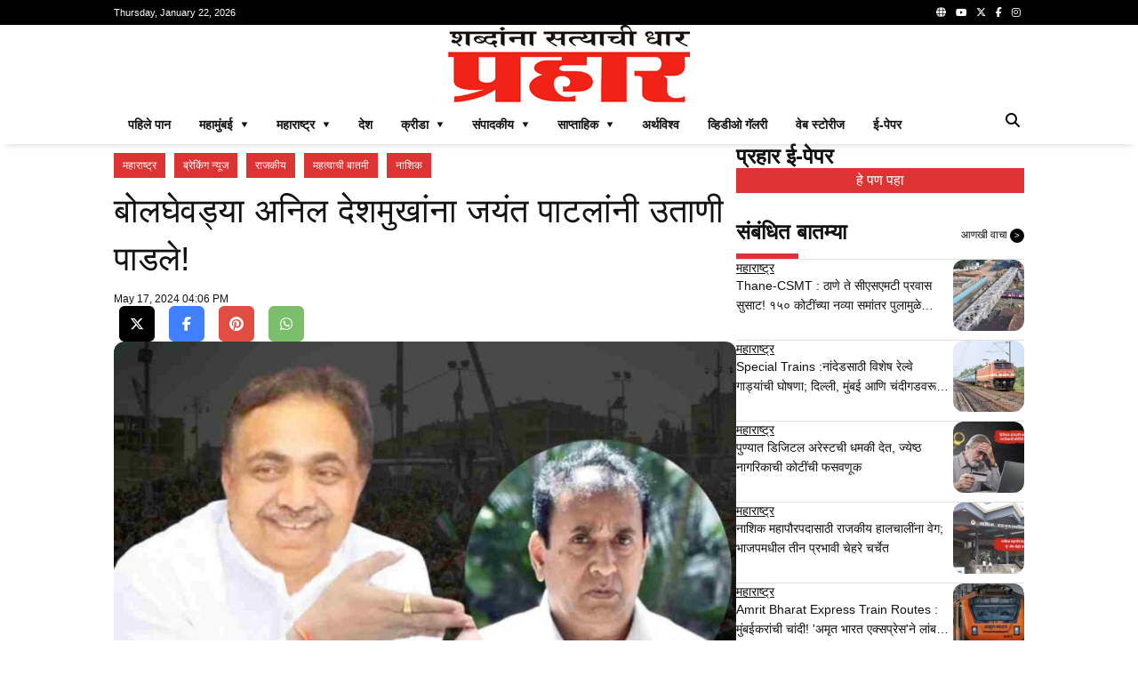

--- FILE ---
content_type: text/html; charset=UTF-8
request_url: https://prahaar.in/2024/05/17/talkative-anil-deshmukh-was-teased-by-jayant-patil/
body_size: 18312
content:

<!doctype html>
<html lang="mr">

<head>

    <meta charset="utf-8">
  <meta name="viewport" content="width=device-width, initial-scale=1, shrink-to-fit=no, minimum-scale=1">
  <link rel="alternate" type="application/rss+xml" title="Prahaar.in &raquo; Feed" href="https://prahaar.in/feed/" />

  <link rel="icon" type="image/png" href="https://prahaar.in/rppl/wp-content/uploads/2025/01/pra-logo-2-300x276.png">

  <meta property="og:site_name" content="prahaar.in" />
      <meta property="og:type" content="article" />
    <meta name="twitter:card" content="summary_large_image" />

      <link rel="canonical" href="https://prahaar.in/2024/05/17/talkative-anil-deshmukh-was-teased-by-jayant-patil/" />
    <meta property="og:url" content="https://prahaar.in/2024/05/17/talkative-anil-deshmukh-was-teased-by-jayant-patil/" />
  
      <link rel="amphtml" href="https://prahaar.in/2024/05/17/talkative-anil-deshmukh-was-teased-by-jayant-patil//amp/" />
  
      <meta name="description" content="शरद पवार मुक्कामी असलेल्या हॉटेलमध्ये सुनील तटकरे येऊन गेल्याचा[...]" />
    <meta property="og:description" content="शरद पवार मुक्कामी असलेल्या हॉटेलमध्ये सुनील तटकरे येऊन गेल्याचा[...]" />
    <meta name="twitter:description" content="शरद पवार मुक्कामी असलेल्या हॉटेलमध्ये सुनील तटकरे येऊन गेल्याचा[...]" />
  
      <meta property="og:image" content="https://prahaar.in/rppl/wp-content/uploads/2024/05/jayant-patil-on-anil-deshmukh-696x397.jpg" />
    <meta name="twitter:image" content="https://prahaar.in/rppl/wp-content/uploads/2024/05/jayant-patil-on-anil-deshmukh-696x397.jpg" />
  
      <meta property="og:title" content="बोलघेवड्या अनिल देशमुखांना जयंत पाटलांनी उताणी पाडले!" />
    <meta name="twitter:title" content="बोलघेवड्या अनिल देशमुखांना जयंत पाटलांनी उताणी पाडले!" />
    <title>बोलघेवड्या अनिल देशमुखांना जयंत पाटलांनी उताणी पाडले! &#8211; Prahaar.in</title>
  


  <!-- Global site tag (gtag.js) - Google Analytics -->
  <script async src="https://www.googletagmanager.com/gtag/js?id=G-GJ8VRM3WFQ"></script>
  <script>
    window.dataLayer = window.dataLayer || [];

    function gtag() {
      dataLayer.push(arguments);
    }
    gtag('js', new Date());

    gtag('config', 'G-GJ8VRM3WFQ');
  </script>

  <style>
  :root {
    --primary-color: #dd3333;
    --text-color: #111111;
    --hover-color: #00d084;
    --border-color: #e0e0e0;
    --sub-text-color: #666666;
    --box-color: white;
    --text-white-color: white;
    --background-color: black;
    --background-white-color: white;
    --facebook-color: #4080ff;
    --instagram-color: #3e6c91;
    --twitter-color: #000000;
    --youtube-color: #e04e42;
    --www-color: #7bbf6a;
    --whatsapp-color: #7bbf6a;
  }

  *,
  *:before,
  *:after {
    -webkit-box-sizing: border-box;
    box-sizing: border-box;
  }

  body {
    font-family: Arial, sans-serif;
    color: var(--text-color);
    margin: 0;
  }

  p,
  h1,
  h2,
  h3,
  h4,
  h5,
  h6 {
    margin: 0;
    padding: 0;
  }

  h1,
  h2,
  h3,
  h4,
  h5,
  h6 {
    font-weight: normal;
  }

  a,
  a:hover,
  a:active,
  a:visited {
    color: var(--text-color);
    text-decoration: none;
  }

  main {
    display: flex;
    flex-direction: column;
    gap: 16px;
  }

  .container {
    width: 100%;
    max-width: 1024px;
    margin: 0 auto;
  }

  .relative {
    position: relative;
  }

  .header {
    background: var(--background-color);
    color: #fff;
    display: flex;
    align-items: center;
    justify-content: space-between;
    height: 28px;
    line-height: 28px;
    font-size: 11px;
  }

  .hamburger {
    padding: 5px;
    cursor: pointer;
  }

  /* Drawer */
  .drawer {
    position: fixed;
    top: 0;
    left: -100%;
    width: 100%;
    height: 100%;
    background: rgba(0, 0, 0, 0.8);
    color: var(--text-white-color);
    transition: left 0.3s ease;
    z-index: 1;
    overflow-y: auto;
  }

  .drawer.open {
    left: 0;
  }

  .drawer-header {
    font-size: 20px;
    display: flex;
    justify-content: space-evenly;
    width: 70%;
    margin: 20px;
  }

  .close-icon {
    position: absolute;
    top: 10px;
    right: 20px;
    font-size: 40px;
    cursor: pointer;
  }

  .search-icon {
    float: right;
    padding: 5px;
    cursor: pointer;
  }

  .search-bar {
    display: none;
    position: absolute;
    left: 0;
    right: 0;
    margin-inline: auto;
    margin: 180px auto;
    z-index: 1;
    max-width: 1024px;
    width: 100%;
    background-color: white;
    padding: 10px;
    border-radius: 25px;
    box-shadow: 0 2px 5px rgba(0, 0, 0, 0.2);
    opacity: 0;
    transition: opacity 0.5s ease-in, display 0.5s ease-in;
  }

  .search-bar-inline {
    display: flex;
    position: relative;
    margin: 0;
    z-index: 0;
    max-width: 100%;
    width: 100%;
    border-radius: 25px;
    box-shadow: 0 2px 5px rgba(0, 0, 0, 0.2);
    opacity: 1;
  }

  .search-bar.active {
    display: flex;
    opacity: 1;
  }

  .search-bar input {
    border: none;
    outline: none;
    padding: 8px;
    font-size: 16px;
    width: 100%;
    border-radius: 20px 0 0 20px;
  }

  .search-bar button {
    background-color: var(--primary-color);
    color: white;
    border: none;
    padding: 8px 15px;
    cursor: pointer;
    border-radius: 0 20px 20px 0;
    transition: background-color 0.3s;
  }

  .social-media {
    float: right;
  }

  .social-media a {
    margin: 0 4px;
  }

  .social-media-footer {
    float: right;
  }

  .social-media-footer a {
    margin: 0 4px;
  }

  .social-media-footer a i {
    color: #ffffff;
    height: 30px;
    width: 30px;
    text-align: center;
    line-height: 28px;
    border: 1px solid var(--border-color);
    border-radius: 6px;
  }

  .social-media-share {
    margin-top: 30px3
  }


  .social-media-share a {
    margin: 0 6px;
  }

  .social-media-share a i {
    color: #ffffff;
    height: 40px;
    width: 40px;
    text-align: center;
    line-height: 40px;
    border-radius: 6px;
  }

  .facebook-color {
    background-color: var(--facebook-color);
  }

  .instagram-color {
    background-color: var(--instagram-color);
  }

  .twitter-color {
    background-color: var(--twitter-color);
  }

  .youtube-color {
    background-color: var(--youtube-color);
  }

  .www-color {
    background-color: var(--www-color);
  }

  .whatsapp-color {
    background-color: var(--whatsapp-color);
  }

  .menu {
    color: var(--background-color);
  }

  .logo {
    text-align: center;
  }

  .mobile-menu {
    display: none;
    flex-direction: row;
    color: #fff;
    background: var(--background-color);
    padding: 10px;
    justify-content: space-between;
    align-items: center;
  }

  .menu-item a {
    display: block;
    padding: 15px 20px;
    color: var(--text-white-color);
    text-decoration: none;
    display: flex;
    justify-content: space-between;
    align-items: center;
    font-size: 20px;
  }

  .submenu {
    display: none;
  }

  .submenu.open {
    display: block;
  }

  .submenu .menu-item a {
    padding-left: 40px;
  }

  .toggle-icon {
    font-size: 16px;
    transition: transform 0.3s ease;
  }

  .toggle-icon.open {
    transform: rotate(90deg);
  }

  .top-menu ul {
    list-style: none;
    margin: 0;
    padding-left: 0;
  }

  .top-menu li {
    display: block;
    float: left;
    padding: .5rem 1rem;
    position: relative;
    text-decoration: none;
    transition-duration: 0.5s;
    font-weight: 700;
    font-size: 14px;
    line-height: 20px;
    color: var(--text-color);
    text-transform: uppercase;
    border-bottom: 4px solid var(--background-white-color);
  }

  .top-menu li:hover,
  .top-menu li:focus-within {
    cursor: pointer;
    border-bottom: 4px solid var(--primary-color);
  }

  .top-menu ul li ul {
    visibility: hidden;
    opacity: 0;
    position: absolute;
    z-index: 1;
    transition: all 0.5s ease;
    margin-top: .5rem;
    left: 0;
    display: none;
    min-width: 12rem;
    background-color: var(--background-white-color);
    -webkit-box-shadow: 0px 2px 5px 1px rgba(224, 224, 224, 0.8);
    -moz-box-shadow: 0px 2px 5px 1px rgba(224, 224, 224, 0.8);
    box-shadow: 0px 2px 5px 1px rgba(224, 224, 224, 0.8);
  }

  .top-menu ul li:hover>ul,
  .top-menu ul li:focus-within>ul,
  .top-menu ul li ul:hover,
  .top-menu ul li ul:focus {
    visibility: visible;
    opacity: 1;
    display: block
  }

  .top-menu li:focus-within a {
    outline: none;
  }

  .top-menu ul li ul li {
    clear: both;
    width: 100%;
  }

  .separator {
    -webkit-box-shadow: 0 8px 6px -6px var(--border-color);
    -moz-box-shadow: 0 8px 6px -6px var(--border-color);
    box-shadow: 0 8px 6px -6px var(--border-color);
  }

  footer {
    background-color: var(--background-color);
    color: var(--text-white-color);
    padding: 20px 0;
  }

  .content {
    display: flex;
    flex-direction: column;
    gap: 32px;
    flex-wrap: wrap;
  }

  .sticky {
    position: -webkit-sticky;
    position: sticky;
    top: 0;
  }

  .right-ad {
    width: 324px;
    display: flex;
    flex-direction: column;
    flex-wrap: nowrap;
  }

  .right-ad-image {
    background-position: center center;
    background-size: cover;
    background-repeat: no-repeat;
    aspect-ratio: 1;
  }

  .epaper-ad-image {
    background-position: top center;
    background-image: url(https://prahaar.in/assets/images/epaper.jpg);
    aspect-ratio: 16/9;
    margin-top: 10px;
    margin-bottom: 30px;
    position: relative;
  }

  .epaper-ad-image span {
    display: block;
    text-align: center;
    padding: 5px;
    background-color: var(--primary-color);
    color: var(--text-white-color);
    position: absolute;
    width: 100%;
    bottom: 0;
  }

  .section-default {
    display: flex;
    width: 100%;
    flex-direction: row;
    flex-wrap: wrap;
    align-items: stretch;
    gap: 16px;
  }

  .section-item {
    display: flex;
    flex: 1;
    flex-direction: column;
    flex-wrap: nowrap;
    gap: 16px;
  }

  .section-title {
    font-size: 20px;
    font-size: 24px;
    font-weight: bold;
  }

  .section-title::after {
    content: '';
    display: block;
    width: 70px;
    height: 6px;
    background: var(--primary-color);
    margin-top: 10px;
  }

  .square {
    flex: 1;
    aspect-ratio: 1/1;
  }

  .gap-10 {
    gap: 10px;
  }

  .border-bottom {
    border-bottom: 1px solid var(--border-color);
  }

  .content-to-bottom {
    position: absolute;
    width: 100%;
    bottom: 0;
    border-radius: .75rem;
    padding: 10px;
    background: -moz-linear-gradient(top, rgba(137, 255, 241, 0) 0%, rgba(0, 0, 0, 1) 100%);
    /* FF3.6+ */
    background: -webkit-gradient(linear, left top, left bottom, color-stop(0%, rgba(137, 255, 241, 0)), color-stop(100%, rgba(0, 0, 0, 1)));
    /* Chrome,Safari4+ */
    background: -webkit-linear-gradient(top, rgba(137, 255, 241, 0) 0%, rgba(0, 0, 0, 1) 100%);
    /* Chrome10+,Safari5.1+ */
    background: -o-linear-gradient(top, rgba(137, 255, 241, 0) 0%, rgba(0, 0, 0, 1) 100%);
    /* Opera 11.10+ */
    background: -ms-linear-gradient(top, rgba(137, 255, 241, 0) 0%, rgba(0, 0, 0, 1) 100%);
    /* IE10+ */
    background: linear-gradient(to bottom, rgba(137, 255, 241, 0) 0%, rgba(0, 0, 0, 1) 100%);
    /* W3C */
    filter: progid:DXImageTransform.Microsoft.gradient(startColorstr='#0089fff1', endColorstr='var(--background-color)000', GradientType=0);
    /* IE6-9 */
  }

  .section-bottom {
    position: absolute;
    bottom: 0;
  }

  .category-link-button {
    background: var(--primary-color);
    color: var(--text-white-color) !important;
    padding: 4px 10px;
    text-decoration: none;
    line-height: 20px;
    font-size: 12px;
    margin: 10px 10px 0 0;
    border-bottom-left-radius: .75rem;
    display: inline-block;
  }

  .tag-link-button {
    background: var(--primary-color);
    color: var(--text-white-color) !important;
    padding: 4px;
    text-decoration: none;
    font-size: 12px;
    display: inline-block;
    margin-right: 10px;
    margin-bottom: 10px;
  }

  .find-more {
    font-size: 12px;
    font-weight: normal;
    line-height: 14px;
    display: inline-block;
    float: right;
    text-decoration: none;
    margin-top: 10px;
  }

  .breadcrumb {
    font-size: 12px;
    font-weight: normal;
    line-height: 14px;
    float: right;
    text-decoration: none;
    margin-top: 10px;
  }

  .breadcrumb h1 {
    font-size: 32px;
    line-height: 40px;
    margin-top: 10px;
    font-weight: bold;
  }

  .find-more span {
    display: inline-block;
    padding: 2px 5px;
    font-size: 10px;
    background-color: var(--background-color);
    line-height: 12px;
    color: #fff;
    border-radius: 50%;
  }

  .section-marquee {
    overflow: hidden;
    text-overflow: ellipsis;
    --line-clamp: 2;
    display: -webkit-box;
    -webkit-line-clamp: var(--line-clamp);
    -webkit-box-orient: vertical;
    display: flex;
    align-items: center;
    justify-content: space-between;
    gap: 2px;
    margin-top: 15px;
  }

  .section-marquee-title {
    width: 100px;
    background-color: var(--primary-color);
    color: var(--text-white-color);
    text-align: center;
    font-size: 16px;
    line-height: 30px;
  }

  .section-marquee-carousel {
    flex: 2;
    height: 30px;
    padding: 0px 6px;
    overflow: hidden;
    text-overflow: ellipsis;
    --line-clamp: 2;
    display: -webkit-box;
    -webkit-line-clamp: var(--line-clamp);
    -webkit-box-orient: vertical;
  }

  .section-marquee-item {
    font-size: 16px;
    line-height: 30px;
    padding-right: 10vw;
  }

  .section-marquee-stock-prices {
    overflow: hidden;
    text-overflow: ellipsis;
    --line-clamp: 2;
    display: -webkit-box;
    -webkit-line-clamp: var(--line-clamp);
    -webkit-box-orient: vertical;
    display: flex;
    align-items: center;
    justify-content: space-between;
    gap: 2px;
    margin-top: 0;
  }

  .section-marquee-title-stock-prices {
    width: 100px;
    background-color: var(--background-color);
    color: var(--text-white-color);
    text-align: center;
    font-size: 14px;
    line-height: 30px;
  }

  .section-marquee-carousel-stock-prices {
    flex: 2;
    height: 30px;
    padding: 0px 6px;
    overflow: hidden;
    text-overflow: ellipsis;
    --line-clamp: 2;
    display: -webkit-box;
    -webkit-line-clamp: var(--line-clamp);
    -webkit-box-orient: vertical;
  }

  .section-marquee-item-stock-prices {
    border: 1px dashed var(--background-color);
    border-radius: .75rem;
    font-size: 14px;
    line-height: 30px;
    padding: 5px 8px 5px 0px;
    margin-right: 2vw;
  }

  .section-marquee-item-title-stock-prices {
    border-radius: .75rem 0 0 .75rem;
    font-size: 14px;
    background-color: var(--primary-color);
    color: var(--text-white-color);
    padding: 5px 8px;
  }

  .section-marquee-carousel-item {
    position: absolute;
    text-align: left;
    font-size: 16px;
    line-height: 30px;
    height: 30px;
    opacity: 0;
    overflow: hidden;
    text-overflow: ellipsis;
    --line-clamp: 2;
    display: -webkit-box;
    -webkit-line-clamp: var(--line-clamp);
    -webkit-box-orient: vertical;
    transition: opacity 0.5s ease-in-out;
  }

  .section-marquee-carousel-item-active {
    opacity: 1;
  }

  .section-marquee-paginate {
    width: 52px;
  }

  .section-marquee-paginate .prev,
  .section-marquee-paginate .next {
    font-size: 10px;
    cursor: pointer;
    user-select: none;
    padding: 6px;
    color: var(--border-color);
    border: 1px solid var(--border-color);
    margin: 0 1px;
  }

  .section-marquee-paginate .prev i,
  .section-marquee-paginate .next i {
    color: var(--border-color);
  }


  /* Section one*/
  .section-one {
    flex-direction: row;
  }

  .section-one-two {
    flex-direction: column;
  }

  .section-one-two-two {
    flex-direction: row;
  }

  .section-one-image {
    background-position: center center;
    width: 100%;
    height: 420px;
    background-size: cover;
    background-repeat: no-repeat;
    border-radius: .75rem;
  }

  .section-one-title {
    font-size: 16px;
    line-height: 24px;
    font-weight: 600;
    color: var(--text-white-color);
    padding: 10px 0px;
  }

  .section-one-date {
    font-size: 12px;
    line-height: 16px;
    color: var(--text-white-color);
  }

  .section-one-two-image {
    background-position: center center;
    width: 100%;
    height: 203px;
    background-size: cover;
    background-repeat: no-repeat;
    border-radius: .75rem;
  }

  .section-one-two-title {
    font-size: 14px;
    line-height: 20px;
    color: var(--text-white-color);
    padding: 10px 0px;
  }

  .section-one-two-two-image {
    background-position: center center;
    width: 100%;
    height: 203px;
    background-size: cover;
    background-repeat: no-repeat;
    border-radius: .75rem;
  }

  .section-one-two-two-title {
    font-size: 12px;
    line-height: 16px;
    color: var(--text-white-color);
    padding: 10px 0px;
  }


  /* Section two*/
  .section-two {
    flex-direction: row;
  }

  .section-two-one {
    display: flex;
    flex: 1;
    flex-direction: row;
    gap: 16px;
  }

  .section-two-one-one {
    position: relative;
  }

  .section-two-one-one,
  .section-two-one-two {
    flex: 1;
  }


  .section-two-one-one .category-link-button {
    border-radius: 0;
  }

  .section-two-one-one-title {
    font-size: 24px;
    line-height: 32px;
    font-weight: 600;
    color: var(--text-color);
    padding: 10px 0px;
  }

  .section-two-one-one-snippet {
    font-size: 12px;
    line-height: 20px;
    color: var(--text-color);
    max-height: 40px;
    overflow: hidden;
    text-overflow: ellipsis;
    --line-clamp: 2;
    display: -webkit-box;
    -webkit-line-clamp: var(--line-clamp);
    -webkit-box-orient: vertical;
  }

  .section-two-one-one-date {
    font-size: 12px;
    line-height: 16px;
    color: var(--text-color);
  }

  .section-two-one-two {
    background-position: center center;
    width: 100%;
    background-size: cover;
    background-repeat: no-repeat;
    border-top-right-radius: .75rem;
    border-bottom-right-radius: .75rem;
  }


  .section-two-two {
    flex-direction: row;
  }

  .section-two-two-item {
    flex-direction: column;
    flex: 1;
  }

  .section-two-two-item-image {
    border-radius: .75rem;
    aspect-ratio: 16/9;
    height: 1px;
    position: relative;
    background-size: cover;
    background-repeat: no-repeat;
  }

  .section-two-two-item-title {
    font-size: 14px;
    line-height: 22px;
    color: var(--text-color);
    height: 44px;
    overflow: hidden;
    text-overflow: ellipsis;
    --line-clamp: 2;
    display: -webkit-box;
    -webkit-line-clamp: var(--line-clamp);
    -webkit-box-orient: vertical;
  }

  /* Section three*/
  .section-three {
    flex-direction: row;
  }

  .section-three-one {
    display: flex;
    flex: 1;
    flex-direction: row;
    gap: 16px;
    justify-content: space-around;
  }

  .section-three-one-one,
  .section-three-one-two {
    flex: 1;
  }

  .section-three-one-two-item {
    flex: 1;
    flex-direction: row;
    padding-bottom: 16px;
  }

  .section-three-one-two-image {
    flex: none;
  }

  .section-three-one-two-info {
    display: flex;
    flex: 1;
    flex-direction: column;
    gap: 10px;
  }

  .section-three-one-two-category {
    font-size: 14px;
    line-height: 18px;
    color: var(--text-color);
    text-decoration: underline;
  }

  .section-three-one-two-title {
    font-size: 14px;
    line-height: 18px;
    color: var(--text-color);
    max-height: 36px;
    overflow: hidden;
    text-overflow: ellipsis;
    --line-clamp: 2;
    display: -webkit-box;
    -webkit-line-clamp: var(--line-clamp);
    -webkit-box-orient: vertical;
  }


  .section-three-two {
    flex-direction: row;
  }

  .section-three-two-item {
    flex-direction: column;
    flex: 1 0 auto;
  }


  .section-three-one-one-item {
    flex-direction: column;
    flex: 1;
    padding-bottom: 16px;
  }

  .section-three-one-one-item-image {
    border-radius: .75rem;
    position: relative;
  }

  .section-three-one-one-item-title {
    font-size: 14px;
    line-height: 16px;
    color: var(--text-color);
  }

  /* Section four*/
  .section-four {
    flex-direction: row;
  }

  .section-four-one {
    display: flex;
    flex: 1;
    flex-direction: column;
    gap: 16px;
    justify-content: space-around;
  }

  .section-four-one-one,
  .section-four-one-two {
    flex: 1;
    flex-direction: row;
  }

  .section-four-one-one-two-item {
    flex: 1;
    flex-direction: column;
    height: 90px;
  }

  .section-four-one-one-item {
    flex-direction: column;
    flex: 1;
    padding-bottom: 16px;
  }

  .section-four-one-one-item-image {
    border-radius: .75rem;
    aspect-ratio: 16/9;
    position: relative;
    height: 1px;
  }

  .section-four-one-one-item-title {
    font-size: 14px;
    line-height: 18px;
    color: var(--text-color);
    max-height: 36px;
    height: 36px;
    overflow: hidden;
    text-overflow: ellipsis;
    --line-clamp: 2;
    display: -webkit-box;
    -webkit-line-clamp: var(--line-clamp);
    -webkit-box-orient: vertical;
  }

  .section-four-two {
    flex-direction: row;
  }

  .section-four-two-item {
    flex-direction: column;
    flex: 1 0 auto;
  }

  .section-four-one-two-two-item {
    flex: 1;
    flex-direction: row;
    padding-bottom: 16px;
  }

  .section-four-one-two-two-image {
    flex: none;
  }

  .section-four-one-two-two-info {
    display: flex;
    flex: 1;
    flex-direction: column;
    gap: 10px;
  }

  .section-four-one-two-two-title {
    font-size: 14px;
    line-height: 18px;
    color: var(--text-color);
    max-height: 36px;
    overflow: hidden;
    text-overflow: ellipsis;
    --line-clamp: 2;
    display: -webkit-box;
    -webkit-line-clamp: var(--line-clamp);
    -webkit-box-orient: vertical;
  }

  .section-four-one-two-two-category {
    font-size: 14px;
    line-height: 18px;
    color: var(--text-color);
    text-decoration: underline;
  }

  /* Section five*/
  .section-five {
    flex-direction: row;
  }

  .section-five-one {
    display: flex;
    flex: 1;
    flex-direction: row;
    gap: 16px;
    justify-content: space-around;
  }

  .section-five-one-item {
    flex-direction: column;
    flex: 1;
    padding-bottom: 16px;
  }

  .section-five-one-item-image {
    flex: none;
    border-radius: .75rem;
    position: relative;
  }

  .section-five-one-item-title {
    font-size: 14px;
    line-height: 16px;
    color: var(--text-color);
  }

  /* Section six*/
  .section-six {
    flex-direction: row;
  }

  .section-six-one {
    display: flex;
    flex: 1;
    flex-direction: row;
    gap: 16px;
    justify-content: space-around;
  }

  .section-six-one-one,
  .section-six-one-two {
    flex: 1;
  }


  .section-six-one-one-item {
    flex-direction: column;
    flex: 1;
    padding-bottom: 16px;
  }

  .section-six-one-one-item-image {
    border-radius: .75rem;
    width: 100%;
    height: 100%;
    position: relative;
  }

  .section-six-one-one-item-title {
    font-size: 14px;
    line-height: 18px;
    color: var(--text-color);
    max-height: 36px;
    overflow: hidden;
    text-overflow: ellipsis;
    --line-clamp: 2;
    display: -webkit-box;
    -webkit-line-clamp: var(--line-clamp);
    -webkit-box-orient: vertical;
  }

  .section-six-one-one-item-snippet {
    font-size: 12px;
    line-height: 16px;
    color: var(--text-color);
    max-height: 32px;
    overflow: hidden;
    text-overflow: ellipsis;
    --line-clamp: 2;
    display: -webkit-box;
    -webkit-line-clamp: var(--line-clamp);
    -webkit-box-orient: vertical;
  }

  .section-six-two {
    flex-direction: row;
  }

  .section-six-two-item {
    flex-direction: column;
    flex: 1 0 auto;
  }

  .section-six-one-two-item {
    flex: 1;
    flex-direction: row;
    padding-bottom: 0;
  }

  .section-six-one-two-image {
    flex: none;
  }

  .section-six-one-two-info {
    display: flex;
    flex: 1;
    flex-direction: column;
    gap: 10px;
  }

  .section-six-one-two-title {
    font-size: 14px;
    line-height: 18px;
    color: var(--text-color);
    max-height: 36px;
    overflow: hidden;
    text-overflow: ellipsis;
    --line-clamp: 2;
    display: -webkit-box;
    -webkit-line-clamp: var(--line-clamp);
    -webkit-box-orient: vertical;
  }

  .section-six-one-two-category {
    font-size: 14px;
    line-height: 18px;
    color: var(--text-color);
    text-decoration: underline;
  }

  /* Section seven*/
  .section-seven {
    flex-direction: row;
    display: flex;
    flex: 1;
    gap: 16px;
    justify-content: space-around;
  }

  .section-seven-one-image {
    flex: none;
    border-radius: .75rem;
    aspect-ratio: 16/9;
    position: relative;
  }

  .section-seven-one-title {
    font-size: 16px;
    line-height: 24px;
    font-weight: 600;
    color: var(--text-white-color);
    padding: 10px 0px;
  }

  .section-seven-one-date {
    font-size: 12px;
    line-height: 16px;
    color: var(--text-white-color);
  }


  .section-seven-two-item {
    flex: 1;
    flex-direction: row;
    padding-bottom: 16px;
  }

  .section-seven-two-image {
    flex: none;
  }

  .section-seven-two-info {
    display: flex;
    flex: 1;
    flex-direction: column;
    gap: 10px;
  }

  .section-seven-two-title {
    font-size: 14px;
    line-height: 18px;
    color: var(--text-color);
    max-height: 36px;
    overflow: hidden;
    text-overflow: ellipsis;
    --line-clamp: 2;
    display: -webkit-box;
    -webkit-line-clamp: var(--line-clamp);
    -webkit-box-orient: vertical;
  }

  .section-seven-two-date {
    font-size: 14px;
    line-height: 18px;
    color: var(--text-color);
  }

  /* Section eight*/
  .section-eight {
    flex-direction: row;
    display: flex;
    flex: 1;
    gap: 16px;
    justify-content: space-around;
  }

  .section-eight-item {
    flex: 1;
    flex-direction: row;
    padding-bottom: 16px;
  }

  .section-eight-image {
    flex: none;
    height: 120px;
    aspect-ratio: 16/9;
    border-radius: .75rem;
    /* -webkit-transition: all .5s;
    -moz-transition: all .5s;
    -o-transition: all .5s;
    transition: all .5s; */
  }

  /* .section-eight-image:hover {
    -ms-transform: scale(1.2);
    -moz-transform: scale(1.2);
    -webkit-transform: scale(1.2);
    -o-transform: scale(1.2);
    transform: scale(1.2);
  } */

  .section-eight-info {
    display: flex;
    flex: 1;
    flex-direction: column;
    gap: 10px;
    justify-content: center;
  }

  .section-eight-category {
    background: var(--primary-color);
    color: var(--text-white-color) !important;
    padding: 2px 10px;
    text-decoration: none;
    line-height: 18px;
    font-size: 14px;
  }

  .section-eight-title {
    font-size: 18px;
    line-height: 24px;
    color: var(--text-color);
    max-height: 48px;
    overflow: hidden;
    text-overflow: ellipsis;
    --line-clamp: 2;
    display: -webkit-box;
    -webkit-line-clamp: var(--line-clamp);
    -webkit-box-orient: vertical;
  }

  .section-eight-snippet {
    font-size: 14px;
    line-height: 18px;
    color: var(--sub-text-color);
    max-height: 36px;
    overflow: hidden;
    text-overflow: ellipsis;
    --line-clamp: 2;
    display: -webkit-box;
    -webkit-line-clamp: var(--line-clamp);
    -webkit-box-orient: vertical;
  }

  .section-eight-date {
    font-size: 12px;
    line-height: 16px;
    color: var(--text-color);
    overflow: hidden;
    text-overflow: ellipsis;
  }

  /* right section */
  .right-section-one {
    flex: 1;
    gap: 10px;
  }

  .right-section-one-two {
    background-position: center center;
    background-size: cover;
    background-repeat: no-repeat;
    border-radius: .75rem;
  }


  .right-section-one-two-title {
    font-size: 12px;
    line-height: 16px;
    color: var(--text-white-color);
    padding: 10px 0px;
  }

  .right-section-one-three {
    display: flex;
    flex: 1;
    gap: 10px;
  }

  .right-section-one-three-item {
    display: flex;
    flex: 1;
    flex-direction: column;
    gap: 10px;
    padding: 0 0 5px 0;
  }

  .right-section-one-three-category {
    font-size: 14px;
    line-height: 18px;
    color: var(--text-color);
    text-decoration: underline;
  }

  .right-section-one-three-title {
    font-size: 14px;
    line-height: 18px;
    color: var(--text-color);
    max-height: 36px;
    overflow: hidden;
    text-overflow: ellipsis;
    --line-clamp: 2;
    display: -webkit-box;
    -webkit-line-clamp: var(--line-clamp);
    -webkit-box-orient: vertical;
  }

  .right-section-one-four {
    display: flex;
    flex: 1;
    gap: 10px;
  }

  .right-section-one-four-item {
    display: flex;
    flex: 1;
    flex-direction: row;
    gap: 10px;
    padding-bottom: 10px;
  }

  .img-150 {
    height: 150px;
    border-radius: .75rem;
    object-fit: cover;
  }

  .img-80 {
    height: 80px;
    aspect-ratio: 16/9;
    border-radius: .75rem;
    object-fit: cover;
  }

  .img-120 {
    height: 120px;
    aspect-ratio: 16/9;
    border-radius: .75rem;
    object-fit: cover;
  }

  .img-156 {
    height: 156px;
    aspect-ratio: 16/9;
    border-radius: .75rem;
    object-fit: cover;
  }

  .img-100-per {
    width: 100%;
    aspect-ratio: 16/9;
    border-radius: .75rem;
    object-fit: cover;
  }

  .img-100-100 {
    width: 100%;
    height: 100%;
    aspect-ratio: 1/1;
    border-radius: .75rem;
    object-fit: cover;
  }

  .section-two-one-two-image {
    border-radius: 0;
    border-top-right-radius: .75rem;
    border-bottom-right-radius: .75rem;
  }

  .right-section-one-four-image {
    flex: none;
    height: 80px;
    aspect-ratio: 16/9;
  }

  .right-section-one-four-info {
    display: flex;
    flex: 1;
    flex-direction: column;
    gap: 10px;
  }

  .right-section-one-four-category {
    font-size: 14px;
    line-height: 18px;
    color: var(--text-color);
    text-decoration: underline;
  }

  .right-section-one-four-title {
    font-size: 14px;
    line-height: 22px;
    color: var(--text-color);
    max-height: 44px;
    overflow: hidden;
    text-overflow: ellipsis;
    --line-clamp: 2;
    display: -webkit-box;
    -webkit-line-clamp: var(--line-clamp);
    -webkit-box-orient: vertical;
  }

  .right-section-social {
    display: grid;
    grid-template-columns: repeat(2, 1fr);
    gap: 1px;
  }

  .right-section-social-item {
    display: flex;
    flex: 1;
    flex-direction: row;
    gap: 10px;
    padding: 10px;
    justify-content: space-between;
  }

  .right-section-social-icon {
    width: 15px;
    color: var(--text-white-color);
  }

  .right-section-social-title {
    font-size: 14px;
    line-height: 18px;
    color: var(--text-white-color);
    flex-grow: 2;
  }

  .right-section-social-count {
    font-size: 14px;
    line-height: 18px;
    color: var(--text-white-color);
    width: 30px;
    text-align: end;
  }


  /* post*/
  .section-post {
    flex-direction: row;
    align-items: flex-start;
  }

  .section-post .category-link-button {
    border-radius: 0;
  }

  .section-post-title {
    font-size: 38px;
    line-height: 54px;
    font-weight: normal;
    color: var(--text-color);
    padding: 10px 0px;
  }

  .section-post-date {
    font-size: 12px;
    line-height: 16px;
    color: var(--text-color);
  }

  .section-post-count {
    float: right;
    border: 1px solid var(--border-color);
    padding: 0 4px;
    border-radius: .75rem;
  }

  .section-post-content p {
    margin-top: 30px;
    margin-bottom: 30px;
  }

  .section-post-content img {
    margin-bottom: 20px;
    margin-left: auto;
    margin-right: auto;
    display: block;
    max-width: 100%;
    height: auto;
    border-radius: .75rem;
  }

  .section-post-content h1 {
    font-size: 32px;
    line-height: 40px;
    margin-top: 33px;
    margin-bottom: 23px;
  }

  .section-post-content h2 {
    font-size: 27px;
    line-height: 38px;
    margin-top: 30px;
    margin-bottom: 30px;
  }

  .section-post-content h3 {
    font-size: 22px;
    line-height: 30px;
    margin-top: 30px;
    margin-bottom: 30px;
  }

  .section-post-content h4 {
    font-size: 19px;
    line-height: 29px;
    margin-top: 30px;
    margin-bottom: 30px;
  }

  .section-post-content h5 {
    font-size: 17px;
    line-height: 25px;
    margin-top: 30px;
    margin-bottom: 30px;
  }

  .section-post-content h6 {
    font-size: 16px;
    line-height: 24px;
    margin-top: 30px;
    margin-bottom: 30px;
  }

  .section-post-content table {
    margin-top: 30px;
    margin-bottom: 30px;
  }

  .section-post-content p iframe {
    width: 100%;
    height: 100%;
    aspect-ratio: 16/9;
  }

  .section-post-content-internal-post {
    width: 100%;
    border-radius: .75rem;
    padding: 10px;
    border: 1px solid var(--border-color);
    margin: 30px 0;
    flex-direction: row;
  }

  .section-post-content-internal-post-info {
    flex: 1 !important;
  }

  .section-post-content-internal-post-title {
    font-size: 14px;
    line-height: 20px;
    font-weight: normal;
    color: var(--text-color);
  }

  .section-post-content-internal-post-image {
    height: 80px !important;
    border-radius: .75rem;
    aspect-ratio: 16/9;
    margin-bottom: 0 !important;
  }

  .section-post-content-internal-post-snippet {
    font-size: 12px;
    line-height: 18px;
    color: var(--sub-text-color);
    max-height: 18px;
    overflow: hidden;
    text-overflow: ellipsis;
    margin-bottom: 0px !important;
    --line-clamp: 2;
    display: -webkit-box;
    -webkit-line-clamp: var(--line-clamp);
    -webkit-box-orient: vertical;
  }

  .section-post-tags {
    margin-top: 30px3
  }

  .section-post-comments {
    margin-top: 30px3
  }

  .section-post-comment-item-title {
    font-size: 14px;
    line-height: 20px;
    color: var(--text-color);
    margin-bottom: 10px;
  }

  .section-post-comment-item-date {
    font-size: 12px;
    line-height: 16px;
    color: var(--sub-text-color);
    margin-bottom: 10px;
  }

  .section-post-comment-item-date b {
    color: var(--text-color);
    text-transform: uppercase;
  }

  .section-post-comment-form {
    margin: 24px 0;
    display: flex;
    flex-direction: column;
    gap: 16px;
  }


  .section-post-comment-form-title {
    font-size: 20px;
    line-height: 30px;
    font-weight: bold;
  }

  .section-post-comment-form textarea {
    border-radius: 6px;
    font-size: 14px;
    line-height: 20px;
    height: 80px;
    padding: 6px;
    border: 1px solid var(--border-color);
  }

  .section-post-comment-form input {
    border-radius: 6px;
    font-size: 14px;
    line-height: 20px;
    padding: 6px;
    border: 1px solid var(--border-color);
    outline: none;
  }

  .comment-error {
    font-size: 14px;
    line-height: 20px;
    color: var(--primary-color);
  }

  .comment-success {
    font-size: 14px;
    line-height: 20px;
    color: var(--hover-color);
  }

  .right-section-post-adv {
    width: 100%;
    height: 100%;
    aspect-ratio: 1/1;
    border: 1px dashed var(--border-color);
    display: flex;
    justify-content: center;
    align-items: center;
  }

  .twitter-tweet,
  .instagram-media,
  iframe {
    margin-left: auto !important;
    margin-right: auto !important;
    display: block;
  }

  .load-more-items {
    margin: 0 auto;
    border-radius: .75rem;
    background-color: var(--primary-color);
    padding: 10px;
    color: var(--text-white-color);
    cursor: pointer;
  }

  .load-more-items:hover {
    color: var(--text-white-color);
  }

  .section-footer {
    flex-direction: row;
    gap: 50px;
  }

  .section-footer-item {
    flex-grow: 1;
    flex-basis: 0;
    align-self: center;
    text-align: center;
    width: 90%;
  }

  .section-footer-item-logo {
    text-align: center;
  }

  .section-footer-item-info {
    font-size: 12px;
    line-height: 16px;
  }

  .section-footer-item a {
    color: var(--text-white-color);
  }

  .section-footer-item-title {
    font-size: 20px;
    font-weight: bold;
    color: var(--text-white-color);
    text-align: left;
  }

  .section-footer-item-news {
    flex: 1;
    flex-direction: row;
    padding-bottom: 16px;
  }

  .section-footer-item-news-image {
    flex: none;
    background-position: center center;
    background-size: cover;
    background-repeat: no-repeat;
    height: 70px;
    border-radius: .75rem;
    aspect-ratio: 16/9;
  }

  .section-footer-item-news-info {
    display: flex;
    flex: 1;
    flex-direction: column;
    gap: 10px;
    align-items: flex-start;
    text-align: start;
  }

  .section-footer-item-news-title {
    font-size: 14px;
    line-height: 18px;
    color: var(--text-white-color);
    max-height: 36px;
    overflow: hidden;
    text-overflow: ellipsis;
    --line-clamp: 2;
    display: -webkit-box;
    -webkit-line-clamp: var(--line-clamp);
    -webkit-box-orient: vertical;
  }

  .section-footer-item-news-date {
    font-size: 14px;
    line-height: 18px;
    color: var(--text-white-color);
  }

  .section-footer-copyright {
    margin-top: 30px;
    padding: 10px30px;
    text-align: center;
    color: var(--sub-text-color);
    font-size: 12px;
    border-top: 1px solid var(--sub-text-color);
  }

  /* https://support.google.com/adsense/answer/10762946?hl=en */
  ins.adsbygoogle[data-ad-status="unfilled"] {
    display: none !important;
  }

  .web-stories-grid {
    display: grid;
    grid-template-columns: repeat(4, 1fr);
    gap: 16px;
    padding: 16px;
  }

  .web-story-card {
    background-color: #fff;
    border: 1px solid #ddd;
    border-radius: .75rem;
    overflow: hidden;
    box-shadow: 0 2px 6px rgba(0, 0, 0, 0.1);
    display: flex;
    flex-direction: column;
    position: relative;
  }

  .web-story-image {
    width: 100%;
    height: auto;
    object-fit: cover;
  }

  .web-story-content {
    bottom: 0;
    position: absolute;
    width: 100%;
    padding: 10px;
    overflow: hidden;
    text-overflow: ellipsis;
  }

  .web-story-title {
    margin: 0;
    font-size: 16px;
    line-height: 24px;
    color: white;
    font-weight: 600;
    overflow: hidden;
    margin-bottom: 10px;
  }

  .exclusive-grid {
    display: grid;
    grid-template-columns: repeat(3, 1fr);
    background: var(--background-color);
    border-radius: .75rem;
    padding: 8px;
  }

  .exclusive-post {
    padding: 8px;
    box-shadow: 0 0 5px rgba(0, 0, 0, 0.1);
  }

  .exclusive-post h2 {
    font-size: 1.2em;
    margin: 10px 0 5px;
    color: var(--text-white-color);
  }

  .exclusive-post h2 a {
    font-size: 1.2em;
    margin: 10px 0 5px;
    color: var(--text-white-color);
    text-decoration: none;
  }

  .exclusive-post p {
    font-size: 0.95em;
    margin-top: 5px;
    color: var(--text-white-color);
  }

  .exclusive-post p.post-date {
    font-size: 0.8em;
    color: var(--text-white-color);
  }

  .exclusive-post a.post-category {
    font-size: 0.6em;
    color: var(--text-white-color);
    margin-right: 10px;
    text-decoration: none;
  }

  .exclusive-post img {
    border-radius: .75rem;
    width: 100%;
    aspect-ratio: 16/9;
    object-fit: cover;
    color: var(--text-white-color);
  }

  .video-news {
    display: flex;
    gap: 10px;
  }

  #player {
    flex: 2;
    width: 100%;
    aspect-ratio: 16/9;
  }

  #player iframe {
    width: 100%;
    max-width: 100%;
    aspect-ratio: 16/9;
  }

  #videoList {
    flex: 1;
    overflow-y: auto;
    height: 360px;
  }

  .videoItem {
    cursor: pointer;
    display: flex;
    align-items: center;
    justify-content: flex-start;
    gap: 10px;
    padding-bottom: 10px;
    margin-bottom: 10px;
  }

  .videoItem img {
    vertical-align: middle;
    width: 30%;
    aspect-ratio: 16/9;
    border-radius: .75rem;
    object-fit: cover;
  }

  .videoItem p {
    overflow: hidden;
    text-overflow: ellipsis;
    white-space: normal;
    font-size: 14px;
    line-height: 20px;
    margin: 0;
  }


  /* Grid container for cards */
  .video-news-shorts {
    display: grid;
    grid-template-columns: repeat(4, 1fr);
    gap: 20px;
    width: 100%;
  }

  /* Card styles */
  .video-shorts-card {
    background-color: white;
    border-radius: 10px;
    overflow: hidden;
    box-shadow: 0 4px 8px rgba(0, 0, 0, 0.1);
    cursor: pointer;
    transition: transform 0.3s ease-in-out;
  }

  .video-shorts-card:hover {
    transform: scale(1.05);
  }

  .video-shorts-card-image {
    width: 100%;
    height: 300px;
    object-fit: cover;
    transition: opacity 0.3s ease;
  }

  /* Video styling */
  .video-shorts-card-video {
    width: 100%;
    height: 300px;
    display: none;
  }

  .video-shorts-card-title {
    padding: 10px;
    text-align: center;
    font-size: 14px;
    line-height: 20px;
    font-weight: normal;
  }

  @media (max-width: 1023px) {
    main {
      gap: 10px;
    }

    .content {
      margin: 0 10px;
    }

    .right-ad {
      width: 240px;
    }

    .section-one-image {
      height: 310px;
    }

    .section-one-two-image,
    .section-one-two-two-image {
      height: 153px;
    }


    .img-80 {
      height: 70px;
    }

    .section-seven-two-date {
      font-size: 12px;
    }

    .right-section-social {
      grid-template-columns: 1fr;
    }

    .web-stories-grid {
      grid-template-columns: repeat(4, 1fr);
    }
  }


  @media (max-width: 767px) {
    main {
      gap: 10px;
    }

    .header,
    .desktop-menu {
      display: none;
    }

    .mobile-menu {
      display: flex;
    }

    .hamburger,
    .search-icon {
      font-size: 30px;
    }

    .logo {
      text-align: center;
    }

    .search-bar {
      margin-top: 80px;
    }

    .content {
      gap: 20px;
      margin: 0 10px;
    }

    .right-ad {
      width: 100%;
    }

    .section-item {
      max-width: 100%;
    }

    .section-default,
    .section-one-two-two,
    .section-two-one,
    .section-two-two-two,
    .section-three-one,
    .section-four-one-one,
    .section-four-one-two,
    .section-five-one,
    .section-six-one,
    .section-eight-item,
    .section-footer {
      flex-direction: column;
      gap: 30px;
    }

    .section-two-two {
      flex-direction: column;
      gap: 16px;
    }

    .section-one-two,
    .section-one-two-two {
      flex-direction: row;
    }

    .section-one-two {
      max-width: 100%;
      overflow: hidden;
      overflow-x: auto;
      white-space: nowrap;
      gap: 10px;
    }

    .section-two-one-one,
    .section-two-one-two,
    .section-two-two-item {
      flex: 1;
    }

    .section-one-image {
      width: 100%;
    }

    .section-one-two-image,
    .section-one-two-two-image {
      width: 280px;
    }

    .section-one-two-title,
    .section-one-two-two-title {
      font-size: 12px;
      line-height: 20px;
    }

    .section-two-one-two {
      border-radius: 0;
      border-top-left-radius: .75rem;
      border-top-right-radius: .75rem;
    }

    .section-two-one-one-snippet {
      display: none;
    }

    .section-post-content-internal-post-image {
      height: 70px;
    }

    .section-post-content-internal-post-title {
      max-height: 60px;
      overflow: hidden;
      text-overflow: ellipsis;
      --line-clamp: 2;
      display: -webkit-box;
      -webkit-line-clamp: var(--line-clamp);
      -webkit-box-orient: vertical;
    }

    .section-post-content-internal-post-snippet {
      display: none;
    }

    .section-marquee {
      flex-direction: row;
      gap: 5px;
    }

    .section-marquee-paginate {
      display: none;
    }

    .twitter-tweet,
    .instagram-media,
    iframe {
      max-width: 80%;
    }

    .section-one-two-title,
    .section-two-two-item-title,
    .section-three-one-two-title,
    .section-three-one-one-item-title,
    .section-four-one-one-item-title,
    .section-four-one-two-two-title,
    .section-five-one-item-title,
    .section-six-one-one-item-title,
    .section-six-one-two-title,
    .section-seven-two-title,
    .right-section-one-three-title,
    .right-section-one-four-title,
    .section-post-content-internal-post-title,
    .section-post-comment-item-title,
    .section-footer-item-news-title {
      font-size: 16px;
      line-height: 24px;
      height: 48px;
      max-height: 48px;
    }

    .web-stories-grid {
      grid-template-columns: repeat(2, 1fr);
    }

    .web-story-title {
      font-size: 12px;
      line-height: 18px;
      margin-bottom: 0;
    }

    .exclusive-grid {
      grid-template-columns: repeat(1, 1fr);
      gap: 10px;
    }

    .exclusive-post {
      border-bottom: 1px dashed white;
      padding-bottom: 16px;
    }

    .exclusive-post:last-child {
      border-bottom: none;
      padding-bottom: 8px;
    }

    .video-news {
      flex-direction: column;
    }

    #player {
      width: 100%;
      aspect-ratio: 16/9;
    }

    #player iframe {
      height: auto;
      max-width: 100%;
      aspect-ratio: 16/9;
    }

    #videoList {
      display: flex;
      flex-wrap: wrap;
      flex-direction: column;
      overflow-x: auto;
      height: 100px;
      padding: 0;
    }

    .videoItem {
      flex-direction: column;
      align-items: center;
      width: 40vw;
      gap: 10px;
      border: 0;
    }

    .videoItem img {
      width: calc(40vw - 10px);
    }

    .videoItem p {
      height: 60px;
      padding: 5px;
      width: 100%;
    }

    .video-news-shorts {
      grid-template-columns: repeat(2, 1fr);
    }
  }
</style>
  <link rel="stylesheet" href="https://cdnjs.cloudflare.com/ajax/libs/font-awesome/6.7.2/css/all.min.css" integrity="sha512-Evv84Mr4kqVGRNSgIGL/F/aIDqQb7xQ2vcrdIwxfjThSH8CSR7PBEakCr51Ck+w+/U6swU2Im1vVX0SVk9ABhg==" crossorigin="anonymous" referrerpolicy="no-referrer" />
  <script async src="https://pagead2.googlesyndication.com/pagead/js/adsbygoogle.js?client=ca-pub-8261602590725377"
    crossorigin="anonymous"></script>
</head>

<body>
  <!-- main -->
  <main>
    <!-- header -->
<header class="header">
    <div class="container">
        Thursday, January 22, 2026        <span class="social-media">
            <a href=" https://epaper.prahaar.in/" target="_blank" title="Website"><i class="fa-solid fa-globe" style="color: #ffffff;"></i></a>
            <a href="https://www.youtube.com/@prahaarnewsline" target="_blank" title="YouTube"><i class="fa-brands fa-youtube" style="color: #ffffff;"></i></a>
            <a href="https://twitter.com/prahaarnewsline" target="_blank" title="Twitter"><i class="fa-brands fa-x-twitter" style="color: #ffffff;"></i></a>
            <a href="https://www.facebook.com/PrahaarNewsline/" target="_blank" title="Facebook"><i class="fa-brands fa-facebook-f" style="color: #ffffff;"></i></a>
            <a href="https://www.instagram.com/prahaarnewsline/" target="_blank" title="Instagram"><i class="fa-brands fa-instagram" style="color: #ffffff;"></i></a>
        </span>
    </div>
</header>
<!-- header -->

<div class="container">
        <ins class="adsbygoogle"
            style="display:block"
            data-ad-client="ca-pub-8261602590725377"
            data-ad-slot="2988469840"
            data-ad-format="auto"
            data-full-width-responsive="true"></ins>
        <script>
            (adsbygoogle = window.adsbygoogle || []).push({});
        </script>
      </div>
<!-- menu -->
<div class="menu separator desktop-menu">
    <div class="container relative">
        <div class="logo"><a href="https://prahaar.in/"><img src="https://prahaar.in/assets/images/logo.png" alt="प्रहार" /></a></div>
        <nav role="navigation" class="top-menu">
            <ul>
                                    <li><a href="https://prahaar.in/">पहिले पान</a>
                                            </li>
                                    <li><a href="https://prahaar.in/category/mahamumbai/">महामुंबई&nbsp; &#9662;</a>
                                                    <ul class="dropdown">
                                                                    <li><a href="https://prahaar.in/category/maharashtra/thane/">ठाणे</a>
                                                                        <li><a href="https://prahaar.in/category/maharashtra/palghar/">पालघर</a>
                                                                        <li><a href="https://prahaar.in/category/maharashtra/navi-mumbai/">नवी मुंबई</a>
                                                                </ul>
                                            </li>
                                    <li><a href="https://prahaar.in/category/maharashtra/">महाराष्ट्र&nbsp; &#9662;</a>
                                                    <ul class="dropdown">
                                                                    <li><a href="https://prahaar.in/category/maharashtra/konkan/सिंधुदुर्ग-konkan/">सिंधुदुर्ग</a>
                                                                        <li><a href="https://prahaar.in/category/maharashtra/konkan/रत्नागिरी-konkan/">रत्नागिरी</a>
                                                                        <li><a href="https://prahaar.in/category/maharashtra/konkan/रायगड-konkan/">रायगड</a>
                                                                        <li><a href="https://prahaar.in/category/maharashtra/thane/">ठाणे</a>
                                                                        <li><a href="https://prahaar.in/category/maharashtra/nashik/">नाशिक</a>
                                                                        <li><a href="https://prahaar.in/category/maharashtra/palghar/">पालघर</a>
                                                                </ul>
                                            </li>
                                    <li><a href="https://prahaar.in/category/india/">देश</a>
                                            </li>
                                    <li><a href="https://prahaar.in/category/sports/">क्रीडा&nbsp; &#9662;</a>
                                                    <ul class="dropdown">
                                                                    <li><a href="https://prahaar.in/category/sports/ipl-sports/">IPL 2025</a>
                                                                </ul>
                                            </li>
                                    <li><a href="https://prahaar.in/category/editorial/">संपादकीय&nbsp; &#9662;</a>
                                                    <ul class="dropdown">
                                                                    <li><a href="https://prahaar.in/category/editorial/edit/">अग्रलेख</a>
                                                                        <li><a href="https://prahaar.in/category/editorial/othermeaning/">तात्पर्य</a>
                                                                        <li><a href="https://prahaar.in/category/editorial/manthan/">मंथन</a>
                                                                        <li><a href="https://prahaar.in/category/editorial/articlespecial/">विशेष लेख</a>
                                                                </ul>
                                            </li>
                                    <li><a href="https://prahaar.in/category/weekly/">साप्ताहिक&nbsp; &#9662;</a>
                                                    <ul class="dropdown">
                                                                    <li><a href="https://prahaar.in/category/entertainment/">मनोरंजन</a>
                                                                        <li><a href="https://prahaar.in/category/weekly/womens-special/">ती'ची गोष्ट</a>
                                                                        <li><a href="https://prahaar.in/category/weekly/kilbil/">किलबिल</a>
                                                                        <li><a href="https://prahaar.in/category/weekly/collag/">कोलाज</a>
                                                                        <li><a href="https://prahaar.in/category/weekly/healthpage/">मजेत मस्त तंदुरुस्त</a>
                                                                        <li><a href="https://prahaar.in/category/weekly/relax/">रिलॅक्स</a>
                                                                        <li><a href="https://prahaar.in/category/weekly/faithculture/">श्रध्दा-संस्कृती</a>
                                                                </ul>
                                            </li>
                                    <li><a href="https://prahaar.in/category/weekly/financial-world/">अर्थविश्व</a>
                                            </li>
                                    <li><a href="https://prahaar.in/video-gallery/">व्हिडीओ गॅलरी</a>
                                            </li>
                                    <li><a href="https://prahaar.in/web-story/">वेब स्टोरीज</a>
                                            </li>
                                    <li><a href="https://epaper.prahaar.in/">ई-पेपर</a>
                                            </li>
                            </ul>

            <span class="search-icon" onclick="toggleSearchBar()">
                <i class="fa-solid fa-magnifying-glass"></i>
            </span>
        </nav>
    </div>
</div>

<div class="menu mobile-menu">
    <span class="hamburger" onclick="toggleDrawer();"><i class="fas fa-bars"></i></span>
    <a href="https://prahaar.in/" class="section-footer-item-logo">
        <img src="https://prahaar.in/assets/images/logo_footer.png" alt="Prahaar" width="160px" />
    </a>
    <span class="search-icon" onclick="toggleSearchBar()">
        <i class="fa-solid fa-magnifying-glass"></i>
    </span>
</div>
<div class="drawer">
    <div class="drawer-header">
        <a href=" https://epaper.prahaar.in/" target="_blank" title="Website"><i class="fa-solid fa-globe" style="color: #ffffff;"></i></a>
        <a href="https://www.youtube.com/@prahaarnewsline" target="_blank" title="YouTube"><i class="fa-brands fa-youtube" style="color: #ffffff;"></i></a>
        <a href="https://twitter.com/prahaarnewsline" target="_blank" title="Twitter"><i class="fa-brands fa-x-twitter" style="color: #ffffff;"></i></a>
        <a href="https://www.facebook.com/PrahaarNewsline/" target="_blank" title="Facebook"><i class="fa-brands fa-facebook-f" style="color: #ffffff;"></i></a>
        <a href="https://www.instagram.com/prahaarnewsline/" target="_blank" title="Instagram"><i class="fa-brands fa-instagram" style="color: #ffffff;"></i></a>
    </div>
    <span class="close-icon" onclick="toggleDrawer();"><i class="fas fa-times"></i></span>

    <div class="mobile-menu-items">
                    <div class="menu-item">
                <a href="https://prahaar.in/" >
                    पहिले पान                </a>
                            </div>
                    <div class="menu-item">
                <a href="https://prahaar.in/category/mahamumbai/" class="parent">
                    महामुंबई<i class="fas fa-chevron-right toggle-icon"></i>                </a>
                                    <div class="submenu">
                                                    <div class="menu-item"><a href="https://prahaar.in/category/maharashtra/thane/">ठाणे</a></div>
                                                    <div class="menu-item"><a href="https://prahaar.in/category/maharashtra/palghar/">पालघर</a></div>
                                                    <div class="menu-item"><a href="https://prahaar.in/category/maharashtra/navi-mumbai/">नवी मुंबई</a></div>
                                            </div>
                            </div>
                    <div class="menu-item">
                <a href="https://prahaar.in/category/maharashtra/" class="parent">
                    महाराष्ट्र<i class="fas fa-chevron-right toggle-icon"></i>                </a>
                                    <div class="submenu">
                                                    <div class="menu-item"><a href="https://prahaar.in/category/maharashtra/konkan/सिंधुदुर्ग-konkan/">सिंधुदुर्ग</a></div>
                                                    <div class="menu-item"><a href="https://prahaar.in/category/maharashtra/konkan/रत्नागिरी-konkan/">रत्नागिरी</a></div>
                                                    <div class="menu-item"><a href="https://prahaar.in/category/maharashtra/konkan/रायगड-konkan/">रायगड</a></div>
                                                    <div class="menu-item"><a href="https://prahaar.in/category/maharashtra/thane/">ठाणे</a></div>
                                                    <div class="menu-item"><a href="https://prahaar.in/category/maharashtra/nashik/">नाशिक</a></div>
                                                    <div class="menu-item"><a href="https://prahaar.in/category/maharashtra/palghar/">पालघर</a></div>
                                            </div>
                            </div>
                    <div class="menu-item">
                <a href="https://prahaar.in/category/india/" >
                    देश                </a>
                            </div>
                    <div class="menu-item">
                <a href="https://prahaar.in/category/sports/" class="parent">
                    क्रीडा<i class="fas fa-chevron-right toggle-icon"></i>                </a>
                                    <div class="submenu">
                                                    <div class="menu-item"><a href="https://prahaar.in/category/sports/ipl-sports/">IPL 2025</a></div>
                                            </div>
                            </div>
                    <div class="menu-item">
                <a href="https://prahaar.in/category/editorial/" class="parent">
                    संपादकीय<i class="fas fa-chevron-right toggle-icon"></i>                </a>
                                    <div class="submenu">
                                                    <div class="menu-item"><a href="https://prahaar.in/category/editorial/edit/">अग्रलेख</a></div>
                                                    <div class="menu-item"><a href="https://prahaar.in/category/editorial/othermeaning/">तात्पर्य</a></div>
                                                    <div class="menu-item"><a href="https://prahaar.in/category/editorial/manthan/">मंथन</a></div>
                                                    <div class="menu-item"><a href="https://prahaar.in/category/editorial/articlespecial/">विशेष लेख</a></div>
                                            </div>
                            </div>
                    <div class="menu-item">
                <a href="https://prahaar.in/category/weekly/" class="parent">
                    साप्ताहिक<i class="fas fa-chevron-right toggle-icon"></i>                </a>
                                    <div class="submenu">
                                                    <div class="menu-item"><a href="https://prahaar.in/category/entertainment/">मनोरंजन</a></div>
                                                    <div class="menu-item"><a href="https://prahaar.in/category/weekly/womens-special/">ती'ची गोष्ट</a></div>
                                                    <div class="menu-item"><a href="https://prahaar.in/category/weekly/kilbil/">किलबिल</a></div>
                                                    <div class="menu-item"><a href="https://prahaar.in/category/weekly/collag/">कोलाज</a></div>
                                                    <div class="menu-item"><a href="https://prahaar.in/category/weekly/healthpage/">मजेत मस्त तंदुरुस्त</a></div>
                                                    <div class="menu-item"><a href="https://prahaar.in/category/weekly/relax/">रिलॅक्स</a></div>
                                                    <div class="menu-item"><a href="https://prahaar.in/category/weekly/faithculture/">श्रध्दा-संस्कृती</a></div>
                                            </div>
                            </div>
                    <div class="menu-item">
                <a href="https://prahaar.in/category/weekly/financial-world/" >
                    अर्थविश्व                </a>
                            </div>
                    <div class="menu-item">
                <a href="https://prahaar.in/video-gallery/" >
                    व्हिडीओ गॅलरी                </a>
                            </div>
                    <div class="menu-item">
                <a href="https://prahaar.in/web-story/" >
                    वेब स्टोरीज                </a>
                            </div>
                    <div class="menu-item">
                <a href="https://epaper.prahaar.in/" >
                    ई-पेपर                </a>
                            </div>
            </div>
</div>

<form action="https://prahaar.in/" method="get" class="search-bar" id="searchBar">
    <input type="text" placeholder="Search..." name="s">
    <button type="submit">Search</button>
</form>

<script type="application/ld+json">
    [{
        "@context": "https://schema.org",
        "@type": "SiteNavigationElement",
        "name": ["\u092a\u0939\u093f\u0932\u0947 \u092a\u093e\u0928","\u092e\u0939\u093e\u092e\u0941\u0902\u092c\u0908","\u0920\u093e\u0923\u0947","\u092a\u093e\u0932\u0918\u0930","\u0928\u0935\u0940 \u092e\u0941\u0902\u092c\u0908","\u092e\u0939\u093e\u0930\u093e\u0937\u094d\u091f\u094d\u0930","\u0938\u093f\u0902\u0927\u0941\u0926\u0941\u0930\u094d\u0917","\u0930\u0924\u094d\u0928\u093e\u0917\u093f\u0930\u0940","\u0930\u093e\u092f\u0917\u0921","\u0920\u093e\u0923\u0947","\u0928\u093e\u0936\u093f\u0915","\u092a\u093e\u0932\u0918\u0930","\u0926\u0947\u0936","\u0915\u094d\u0930\u0940\u0921\u093e","IPL 2025","\u0938\u0902\u092a\u093e\u0926\u0915\u0940\u092f","\u0905\u0917\u094d\u0930\u0932\u0947\u0916","\u0924\u093e\u0924\u094d\u092a\u0930\u094d\u092f","\u092e\u0902\u0925\u0928","\u0935\u093f\u0936\u0947\u0937 \u0932\u0947\u0916","\u0938\u093e\u092a\u094d\u0924\u093e\u0939\u093f\u0915","\u092e\u0928\u094b\u0930\u0902\u091c\u0928","\u0924\u0940&#039;\u091a\u0940 \u0917\u094b\u0937\u094d\u091f","\u0915\u093f\u0932\u092c\u093f\u0932","\u0915\u094b\u0932\u093e\u091c","\u092e\u091c\u0947\u0924 \u092e\u0938\u094d\u0924 \u0924\u0902\u0926\u0941\u0930\u0941\u0938\u094d\u0924","\u0930\u093f\u0932\u0945\u0915\u094d\u0938","\u0936\u094d\u0930\u0927\u094d\u0926\u093e-\u0938\u0902\u0938\u094d\u0915\u0943\u0924\u0940","\u0905\u0930\u094d\u0925\u0935\u093f\u0936\u094d\u0935","\u0935\u094d\u0939\u093f\u0921\u0940\u0913 \u0917\u0945\u0932\u0930\u0940","\u0935\u0947\u092c \u0938\u094d\u091f\u094b\u0930\u0940\u091c","\u0908-\u092a\u0947\u092a\u0930"],
        "url": ["https:\/\/prahaar.in\/","https:\/\/prahaar.in\/category\/mahamumbai\/","https:\/\/prahaar.in\/category\/maharashtra\/thane\/","https:\/\/prahaar.in\/category\/maharashtra\/palghar\/","https:\/\/prahaar.in\/category\/maharashtra\/navi-mumbai\/","https:\/\/prahaar.in\/category\/maharashtra\/","https:\/\/prahaar.in\/category\/maharashtra\/konkan\/\u0938\u093f\u0902\u0927\u0941\u0926\u0941\u0930\u094d\u0917-konkan\/","https:\/\/prahaar.in\/category\/maharashtra\/konkan\/\u0930\u0924\u094d\u0928\u093e\u0917\u093f\u0930\u0940-konkan\/","https:\/\/prahaar.in\/category\/maharashtra\/konkan\/\u0930\u093e\u092f\u0917\u0921-konkan\/","https:\/\/prahaar.in\/category\/maharashtra\/thane\/","https:\/\/prahaar.in\/category\/maharashtra\/nashik\/","https:\/\/prahaar.in\/category\/maharashtra\/palghar\/","https:\/\/prahaar.in\/category\/india\/","https:\/\/prahaar.in\/category\/sports\/","https:\/\/prahaar.in\/category\/sports\/ipl-sports\/","https:\/\/prahaar.in\/category\/editorial\/","https:\/\/prahaar.in\/category\/editorial\/edit\/","https:\/\/prahaar.in\/category\/editorial\/othermeaning\/","https:\/\/prahaar.in\/category\/editorial\/manthan\/","https:\/\/prahaar.in\/category\/editorial\/articlespecial\/","https:\/\/prahaar.in\/category\/weekly\/","https:\/\/prahaar.in\/category\/entertainment\/","https:\/\/prahaar.in\/category\/weekly\/womens-special\/","https:\/\/prahaar.in\/category\/weekly\/kilbil\/","https:\/\/prahaar.in\/category\/weekly\/collag\/","https:\/\/prahaar.in\/category\/weekly\/healthpage\/","https:\/\/prahaar.in\/category\/weekly\/relax\/","https:\/\/prahaar.in\/category\/weekly\/faithculture\/","https:\/\/prahaar.in\/category\/weekly\/financial-world\/","https:\/\/prahaar.in\/video-gallery\/","https:\/\/prahaar.in\/web-story\/","https:\/\/epaper.prahaar.in\/"]    }, {
        "@context": "https://schema.org/",
        "@type": "NewsMediaOrganization",
        "@id": "https://prahaar.in/",
        "name": "Prahaar NewsPaper",
        "url": "https://prahaar.in/",
        "sameAs": ["https://www.facebook.com/PrahaarNewsLive/", "https://twitter.com/PrahaarNewsLive", "https://www.instagram.com/prahaarnewslive/", "https://www.youtube.com/c/prahaarNewsLive"],
        "legalName": "Rane Prakshan Pvt. Ltd.",
        "logo": {
            "@type": "ImageObject",
            "url": "https://prahaar.in/rppl/wp-content/uploads/2019/07/Prahaar-logo-AMP.jpg",
            "width": "1020",
            "height": "503"
        },
        "contactPoint": {
            "@type": "ContactPoint",
            "contactType": "customer support",
            "telephone": "+9161239999",
            "url": "https://prahaar.in/"
        }
    }]
</script>    <!--<div class="container">-->
    <!--  <img src="https://prahaar.in/assets/images/festival.jpg" alt="Happy Diwali" style="width: 100%;" />-->
    <!--</div>-->

    <!-- section -->
    <section class="content">
       <!-- Section post -->
                <div class="container section-default section-post" data-ad-format="none" style="contain: layout;">
                    <div class="section-item">
                        <p id="breadcrumbs"><a class="category-link-button"  href="https://prahaar.in/category/maharashtra/">महाराष्ट्र</a><a class="category-link-button"  href="https://prahaar.in/category/breaking-news/">ब्रेकिंग न्यूज</a><a class="category-link-button"  href="https://prahaar.in/category/important/">राजकीय</a><a class="category-link-button"  href="https://prahaar.in/category/important-news/">महत्वाची बातमी</a><a class="category-link-button"  href="https://prahaar.in/category/maharashtra/nashik/">नाशिक</a></p>
                        <h1 class="section-post-title">बोलघेवड्या अनिल देशमुखांना जयंत पाटलांनी उताणी पाडले!</h1>
                        <p class="section-post-date">May 17, 2024 04:06 PM</p>
                        <p class="social-media-share">
            <a href="https://twitter.com/intent/tweet?text=%E0%A4%AC%E0%A5%8B%E0%A4%B2%E0%A4%98%E0%A5%87%E0%A4%B5%E0%A4%A1%E0%A5%8D%E0%A4%AF%E0%A4%BE+%E0%A4%85%E0%A4%A8%E0%A4%BF%E0%A4%B2+%E0%A4%A6%E0%A5%87%E0%A4%B6%E0%A4%AE%E0%A5%81%E0%A4%96%E0%A4%BE%E0%A4%82%E0%A4%A8%E0%A4%BE+%E0%A4%9C%E0%A4%AF%E0%A4%82%E0%A4%A4+%E0%A4%AA%E0%A4%BE%E0%A4%9F%E0%A4%B2%E0%A4%BE%E0%A4%82%E0%A4%A8%E0%A5%80+%E0%A4%89%E0%A4%A4%E0%A4%BE%E0%A4%A3%E0%A5%80+%E0%A4%AA%E0%A4%BE%E0%A4%A1%E0%A4%B2%E0%A5%87%21&url=https%3A%2F%2Fprahaar.in%2F2024%2F05%2F17%2Ftalkative-anil-deshmukh-was-teased-by-jayant-patil%2F&via=Prahaar.in" target="_blank" title="Twitter"><i class="fa-brands fa-x-twitter twitter-color" ></i></a>
            <a href="https://www.facebook.com/sharer.php?u=https%3A%2F%2Fprahaar.in%2F2024%2F05%2F17%2Ftalkative-anil-deshmukh-was-teased-by-jayant-patil%2F" target="_blank" title="Facebook"><i class="fa-brands fa-facebook-f facebook-color" ></i></a>
            <a href="https://pinterest.com/pin/create/button/?url=https%3A%2F%2Fprahaar.in%2F2024%2F05%2F17%2Ftalkative-anil-deshmukh-was-teased-by-jayant-patil%2F&media=https://prahaar.in/rppl/wp-content/uploads/2024/05/jayant-patil-on-anil-deshmukh-696x397.jpg&description=%3Ch4+style%3D%22text-align%3A+justify%3B%22%3E%3Cspan+style%3D%22color%3A+%23800000%3B%22%3E%3Cstrong%3E%E0%A4%B6%E0%A4%B0%E0%A4%A6+%E0%A4%AA%E0%A4%B5%E0%A4%BE%E0%A4%B0+%E0%A4%AE%E0%A5%81%E0%A4%95%E0%A5%8D%E0%A4%95%E0%A4%BE%E0%A4%AE%E0%A5%80+%E0%A4%85%E0%A4%B8%E0%A4%B2%E0%A5%87%E0%A4%B2%E0%A5%8D%E0%A4%AF%E0%A4%BE+%E0%A4%B9%E0%A5%89%E0%A4%9F%E0%A5%87%E0%A4%B2%E0%A4%AE%E0%A4%A7%E0%A5%8D%E0%A4%AF%E0%A5%87+%E0%A4%B8%E0%A5%81%E0%A4%A8%E0%A5%80%E0%A4%B2+%E0%A4%A4%E0%A4%9F%E0%A4%95%E0%A4%B0%E0%A5%87+%E0%A4%AF%E0%A5%87%E0%A4%8A%E0%A4%A8+%E0%A4%97%E0%A5%87%E0%A4%B2%E0%A5%8D%E0%A4%AF%E0%A4%BE%E0%A4%9A%E0%A4%BE" target="_blank" title="Pinterest"><i class="fa-brands fa-pinterest youtube-color"></i></a>
            <a href="https://api.whatsapp.com/send?text=*%E0%A4%AC%E0%A5%8B%E0%A4%B2%E0%A4%98%E0%A5%87%E0%A4%B5%E0%A4%A1%E0%A5%8D%E0%A4%AF%E0%A4%BE+%E0%A4%85%E0%A4%A8%E0%A4%BF%E0%A4%B2+%E0%A4%A6%E0%A5%87%E0%A4%B6%E0%A4%AE%E0%A5%81%E0%A4%96%E0%A4%BE%E0%A4%82%E0%A4%A8%E0%A4%BE+%E0%A4%9C%E0%A4%AF%E0%A4%82%E0%A4%A4+%E0%A4%AA%E0%A4%BE%E0%A4%9F%E0%A4%B2%E0%A4%BE%E0%A4%82%E0%A4%A8%E0%A5%80+%E0%A4%89%E0%A4%A4%E0%A4%BE%E0%A4%A3%E0%A5%80+%E0%A4%AA%E0%A4%BE%E0%A4%A1%E0%A4%B2%E0%A5%87%21*%0A%0Ahttps%3A%2F%2Fprahaar.in%2F2024%2F05%2F17%2Ftalkative-anil-deshmukh-was-teased-by-jayant-patil%2F%0A%0A%0A----------------------%0A*%E0%A4%AC%E0%A4%BE%E0%A4%A4%E0%A4%AE%E0%A5%8D%E0%A4%AF%E0%A4%BE%E0%A4%82%E0%A4%B8%E0%A4%BE%E0%A4%A0%E0%A5%80+%E0%A4%AA%E0%A4%B9%E0%A4%BE%3A%F0%9F%91%87*%0Ahttps://prahaar.in/%0A----------------------%0A%0A*%F0%9F%AA%80+%E0%A4%A4%E0%A4%BE%E0%A4%9C%E0%A5%8D%E0%A4%AF%E0%A4%BE+%E0%A4%85%E0%A4%AA%E0%A4%A1%E0%A5%87%E0%A4%9F%E0%A5%8D%E0%A4%B8%E0%A4%B8%E0%A4%BE%E0%A4%A0%E0%A5%80+%E0%A4%AA%E0%A5%8D%E0%A4%B0%E0%A4%B9%E0%A4%BE%E0%A4%B0%E0%A4%9A%E0%A5%8D%E0%A4%AF%E0%A4%BE+%E0%A4%B5%E0%A5%8D%E0%A4%B9%E0%A5%89%E0%A4%9F%E0%A5%8D%E0%A4%B8%E0%A4%85%E2%80%8D%E0%A5%85%E0%A4%AA+%E0%A4%9A%E0%A5%85%E0%A4%A8%E0%A5%87%E0%A4%B2%E0%A4%AE%E0%A4%A7%E0%A5%87+%E0%A4%B8%E0%A4%B9%E0%A4%AD%E0%A4%BE%E0%A4%97%E0%A5%80+%E0%A4%B9%E0%A5%8B%E0%A4%A3%E0%A5%8D%E0%A4%AF%E0%A4%BE%E0%A4%B8%E0%A4%BE%E0%A4%A0%E0%A5%80+%E0%A4%B2%E0%A4%BF%E0%A4%82%E0%A4%95%E0%A4%B5%E0%A4%B0+%E0%A4%95%E0%A5%8D%E0%A4%B2%E0%A4%BF%E0%A4%95+%E0%A4%95%E0%A4%B0%E0%A4%BE..+%F0%9F%91%87%F0%9F%91%87%F0%9F%91%87%F0%9F%91%87*%0Ahttps%3A%2F%2Fwhatsapp.com%2Fchannel%2F0029Va4RlTyD38CLGrCakX47" target="_blank" title="WhatsApp"><i class="fa-brands fa-whatsapp whatsapp-color"></i></a>
          </p>
                        <div class="section-post-content">
                            <img src="https://prahaar.in/rppl/wp-content/uploads/2024/05/jayant-patil-on-anil-deshmukh-696x397.jpg" alt="बोलघेवड्या अनिल देशमुखांना जयंत पाटलांनी उताणी पाडले!" width="100%">
                            <div style="max-width: 684px;">
        <ins class="adsbygoogle"
          style="display:block"
          data-ad-format="fluid"
          data-ad-layout-key="-6o+cr-t-9d+r9"
          data-ad-client="ca-pub-8261602590725377"
          data-ad-slot="1352068908"></ins>
      <script>
          (adsbygoogle = window.adsbygoogle || []).push({});
      </script>
    </div>
                            <h4 style="text-align: justify;"><span style="color: #800000;"><strong>शरद पवार मुक्कामी असलेल्या हॉटेलमध्ये सुनील तटकरे येऊन गेल्याचा केला होता अनिल देशमुखांनी खळबळजनक दावा</strong></span></h4>
<p style="text-align: justify;"><strong>नाशिक :</strong> दिंडोरी आणि नाशिक लोकसभा मतदारसंघाच्या निवडणुकीसाठी २० मे रोजी मतदान पार पडणार आहे. या पार्श्वभूमीवर दोन दिवसांपासून राष्ट्रवादी काँग्रेस शरदचंद्र पवार पक्षाचे अध्यक्ष शरद पवार (Sharad Pawar) नाशिकमध्ये तळ ठोकून आहेत. याच दरम्यान शरद पवार मुक्कामी असलेल्या हॉटेलमध्ये अजित पवारांच्या राष्ट्रवादीचे प्रदेशाध्यक्ष सुनील तटकरे (Sunil Tatkare) येऊन गेल्याचा खळबळजनक दावा राज्याचे माजी गृहमंत्री अनिल देशमुख (Anil Deshmukh) यांनी केला होता. मात्र अनिल देशमुख यांचा हा दावा शरद पवार गटाचे प्रदेशाध्यक्ष जयंत पाटील (Jayant Patil) यांनी चक्क फेटाळून लावल्याने बोलघेवडे अनिल देशमुख सपशेल उताणी पडल्याची चर्चा राजकीय वर्तुळात सुरू आहे.</p>
<p style="text-align: justify;">त्याचे झाले असे की, काल (दि. १६) मनमाड येथील सभा आटोपून शरद पवार आणि जयंत पाटील हे नाशिकच्या एका हॉटेलमध्ये मुक्कामासाठी दाखल झाले. यानंतर शरद पवार मुक्कामी असलेल्या हॉटेलला सुनील तटकरे यांनी भेट दिल्याचा दावा अनिल देशमुख यांनी केला होता. पुढे ते म्हणाले की, अजित पवार नाराज आहेत. तसेच चार जूननंतर महायुतीतील अनेक नेते नाराज असतील. मात्र जे पक्षाला सोडून गेले त्यांना परत घ्यायचे नाही हे पवार साहेबांनी सांगितले आहे, असे त्यांनी म्हटले.</p>
<p style="text-align: justify;">ते पुढे म्हणाले की, हॉटेलला सुनील तटकरे येऊन गेले, असे मला कळले. माझी भेट झाली नाही. मात्र आमचे काही कार्यकर्ते त्यांना भेटले, असा दावा देखील त्यांनी केला. या दाव्यामुळे राजकीय वर्तुळात मोठी खळबळ उडाली.</p>
<p style="text-align: justify;">परंतु, अनिल देशमुख यांचा हा दावा शरद पवार गटाचे प्रदेशाध्यक्ष जयंत पाटील यांनी मात्र सपशेल फेटाळून लावला. जयंत पाटील यांनी सांगितले की, मी आणि शरद पवार एकाच हॉटेलला नाशिकमध्ये मुक्कामाला होतो. तिथे तटकरे यांची भेट झाली नसल्याची माहिती जयंत पाटील यांनी दिली. यामुळे प्रसिद्धीसाठी स्टंटबाजी करणा-या अनिल देशमुखांचे पितळ त्यांच्याच वरिष्ठांकडून उघडे पडल्याने राजकीय वर्तुळात आता उलटसुलट चर्चांना उधाण आले आहे.</p>
                            <div style="max-width: 684px;">
        <ins class="adsbygoogle"
          style="display:block"
          data-ad-format="fluid"
          data-ad-layout-key="-6o+cr-t-9d+r9"
          data-ad-client="ca-pub-8261602590725377"
          data-ad-slot="1352068908"></ins>
      <script>
          (adsbygoogle = window.adsbygoogle || []).push({});
      </script>
    </div>
                        </div>

                       <div class="section-item section-post-tags">
                          <div class="section-title border-bottom">
                                Tags
                            </div>
                            <div><a class="tag-link-button"  href="https://prahaar.in/tag/%e0%a4%9c%e0%a4%af%e0%a4%82%e0%a4%a4-%e0%a4%aa%e0%a4%be%e0%a4%9f%e0%a5%80%e0%a4%b2/">जयंत पाटील</a><a class="tag-link-button"  href="https://prahaar.in/tag/%e0%a4%b6%e0%a4%b0%e0%a4%a6-%e0%a4%aa%e0%a4%b5%e0%a4%be%e0%a4%b0/">शरद पवार</a><a class="tag-link-button"  href="https://prahaar.in/tag/sharad-pawar/">Sharad Pawar</a><a class="tag-link-button"  href="https://prahaar.in/tag/%e0%a4%b8%e0%a5%81%e0%a4%a8%e0%a5%80%e0%a4%b2-%e0%a4%a4%e0%a4%9f%e0%a4%95%e0%a4%b0%e0%a5%87/">सुनील तटकरे</a><a class="tag-link-button"  href="https://prahaar.in/tag/%e0%a4%85%e0%a4%a8%e0%a4%bf%e0%a4%b2-%e0%a4%a6%e0%a5%87%e0%a4%b6%e0%a4%ae%e0%a5%81%e0%a4%96/">अनिल देशमुख</a><a class="tag-link-button"  href="https://prahaar.in/tag/sunil-tatkare/">sunil tatkare</a><a class="tag-link-button"  href="https://prahaar.in/tag/jayant-patil/">jayant patil</a><a class="tag-link-button"  href="https://prahaar.in/tag/anil-deshmukh/">anil deshmukh</a></div>
                        </div>
                        
                       <div>
                          <p class="social-media-share">
            <a href="https://twitter.com/intent/tweet?text=%E0%A4%AC%E0%A5%8B%E0%A4%B2%E0%A4%98%E0%A5%87%E0%A4%B5%E0%A4%A1%E0%A5%8D%E0%A4%AF%E0%A4%BE+%E0%A4%85%E0%A4%A8%E0%A4%BF%E0%A4%B2+%E0%A4%A6%E0%A5%87%E0%A4%B6%E0%A4%AE%E0%A5%81%E0%A4%96%E0%A4%BE%E0%A4%82%E0%A4%A8%E0%A4%BE+%E0%A4%9C%E0%A4%AF%E0%A4%82%E0%A4%A4+%E0%A4%AA%E0%A4%BE%E0%A4%9F%E0%A4%B2%E0%A4%BE%E0%A4%82%E0%A4%A8%E0%A5%80+%E0%A4%89%E0%A4%A4%E0%A4%BE%E0%A4%A3%E0%A5%80+%E0%A4%AA%E0%A4%BE%E0%A4%A1%E0%A4%B2%E0%A5%87%21&url=https%3A%2F%2Fprahaar.in%2F2024%2F05%2F17%2Ftalkative-anil-deshmukh-was-teased-by-jayant-patil%2F&via=Prahaar.in" target="_blank" title="Twitter"><i class="fa-brands fa-x-twitter twitter-color" ></i></a>
            <a href="https://www.facebook.com/sharer.php?u=https%3A%2F%2Fprahaar.in%2F2024%2F05%2F17%2Ftalkative-anil-deshmukh-was-teased-by-jayant-patil%2F" target="_blank" title="Facebook"><i class="fa-brands fa-facebook-f facebook-color" ></i></a>
            <a href="https://pinterest.com/pin/create/button/?url=https%3A%2F%2Fprahaar.in%2F2024%2F05%2F17%2Ftalkative-anil-deshmukh-was-teased-by-jayant-patil%2F&media=https://prahaar.in/rppl/wp-content/uploads/2024/05/jayant-patil-on-anil-deshmukh-696x397.jpg&description=%3Ch4+style%3D%22text-align%3A+justify%3B%22%3E%3Cspan+style%3D%22color%3A+%23800000%3B%22%3E%3Cstrong%3E%E0%A4%B6%E0%A4%B0%E0%A4%A6+%E0%A4%AA%E0%A4%B5%E0%A4%BE%E0%A4%B0+%E0%A4%AE%E0%A5%81%E0%A4%95%E0%A5%8D%E0%A4%95%E0%A4%BE%E0%A4%AE%E0%A5%80+%E0%A4%85%E0%A4%B8%E0%A4%B2%E0%A5%87%E0%A4%B2%E0%A5%8D%E0%A4%AF%E0%A4%BE+%E0%A4%B9%E0%A5%89%E0%A4%9F%E0%A5%87%E0%A4%B2%E0%A4%AE%E0%A4%A7%E0%A5%8D%E0%A4%AF%E0%A5%87+%E0%A4%B8%E0%A5%81%E0%A4%A8%E0%A5%80%E0%A4%B2+%E0%A4%A4%E0%A4%9F%E0%A4%95%E0%A4%B0%E0%A5%87+%E0%A4%AF%E0%A5%87%E0%A4%8A%E0%A4%A8+%E0%A4%97%E0%A5%87%E0%A4%B2%E0%A5%8D%E0%A4%AF%E0%A4%BE%E0%A4%9A%E0%A4%BE" target="_blank" title="Pinterest"><i class="fa-brands fa-pinterest youtube-color"></i></a>
            <a href="https://api.whatsapp.com/send?text=*%E0%A4%AC%E0%A5%8B%E0%A4%B2%E0%A4%98%E0%A5%87%E0%A4%B5%E0%A4%A1%E0%A5%8D%E0%A4%AF%E0%A4%BE+%E0%A4%85%E0%A4%A8%E0%A4%BF%E0%A4%B2+%E0%A4%A6%E0%A5%87%E0%A4%B6%E0%A4%AE%E0%A5%81%E0%A4%96%E0%A4%BE%E0%A4%82%E0%A4%A8%E0%A4%BE+%E0%A4%9C%E0%A4%AF%E0%A4%82%E0%A4%A4+%E0%A4%AA%E0%A4%BE%E0%A4%9F%E0%A4%B2%E0%A4%BE%E0%A4%82%E0%A4%A8%E0%A5%80+%E0%A4%89%E0%A4%A4%E0%A4%BE%E0%A4%A3%E0%A5%80+%E0%A4%AA%E0%A4%BE%E0%A4%A1%E0%A4%B2%E0%A5%87%21*%0A%0Ahttps%3A%2F%2Fprahaar.in%2F2024%2F05%2F17%2Ftalkative-anil-deshmukh-was-teased-by-jayant-patil%2F%0A%0A%0A----------------------%0A*%E0%A4%AC%E0%A4%BE%E0%A4%A4%E0%A4%AE%E0%A5%8D%E0%A4%AF%E0%A4%BE%E0%A4%82%E0%A4%B8%E0%A4%BE%E0%A4%A0%E0%A5%80+%E0%A4%AA%E0%A4%B9%E0%A4%BE%3A%F0%9F%91%87*%0Ahttps://prahaar.in/%0A----------------------%0A%0A*%F0%9F%AA%80+%E0%A4%A4%E0%A4%BE%E0%A4%9C%E0%A5%8D%E0%A4%AF%E0%A4%BE+%E0%A4%85%E0%A4%AA%E0%A4%A1%E0%A5%87%E0%A4%9F%E0%A5%8D%E0%A4%B8%E0%A4%B8%E0%A4%BE%E0%A4%A0%E0%A5%80+%E0%A4%AA%E0%A5%8D%E0%A4%B0%E0%A4%B9%E0%A4%BE%E0%A4%B0%E0%A4%9A%E0%A5%8D%E0%A4%AF%E0%A4%BE+%E0%A4%B5%E0%A5%8D%E0%A4%B9%E0%A5%89%E0%A4%9F%E0%A5%8D%E0%A4%B8%E0%A4%85%E2%80%8D%E0%A5%85%E0%A4%AA+%E0%A4%9A%E0%A5%85%E0%A4%A8%E0%A5%87%E0%A4%B2%E0%A4%AE%E0%A4%A7%E0%A5%87+%E0%A4%B8%E0%A4%B9%E0%A4%AD%E0%A4%BE%E0%A4%97%E0%A5%80+%E0%A4%B9%E0%A5%8B%E0%A4%A3%E0%A5%8D%E0%A4%AF%E0%A4%BE%E0%A4%B8%E0%A4%BE%E0%A4%A0%E0%A5%80+%E0%A4%B2%E0%A4%BF%E0%A4%82%E0%A4%95%E0%A4%B5%E0%A4%B0+%E0%A4%95%E0%A5%8D%E0%A4%B2%E0%A4%BF%E0%A4%95+%E0%A4%95%E0%A4%B0%E0%A4%BE..+%F0%9F%91%87%F0%9F%91%87%F0%9F%91%87%F0%9F%91%87*%0Ahttps%3A%2F%2Fwhatsapp.com%2Fchannel%2F0029Va4RlTyD38CLGrCakX47" target="_blank" title="WhatsApp"><i class="fa-brands fa-whatsapp whatsapp-color"></i></a>
          </p>
                        </div>
                        
                        <div class="section-item section-post-comments">
                          <div class="section-title border-bottom">
                              Comments
                          </div>
                          
                          <form class="section-post-comment-form" method="post">
                              <div class="section-post-comment-form-title">Add Comment</div>
                              <textarea name="comment" id="comment" placeholder="Comment:"></textarea>
                              <input type="text" name="author" id="author" placeholder="Name: *" required />
                              <input type="email" name="email" id="email" placeholder="Email: *" required />
                              <input type="text" name="url" id="url" placeholder="Website:" />
                              <div id="comment_error" class="comment-error"></div>
                              <div id="comment_success" class="comment-success"></div>
                              <div>
                                  <input type="hidden" name="comment_post_ID" id="comment_post_ID" value="876442" />
                                  <input type="hidden" name="comment_parent" id="comment_parent" value="0" />
                                  <input type="button" name="submit" id="submit" value="Post Comment" onClick="saveComment()"; />
                              </div>
                          </form>
                      </div>
                    </div>
                    <div class="right-ad">
          <div class="section-item">
              <div class="section-title border-bottom"> प्रहार ई-पेपर </div>
                <a href="https://epaper.prahaar.in/">
                  <div class="section-item right-ad-image epaper-ad-image">
                    <span> हे पण पहा </span>
                  </div>
                </a>
              </div>
              <div>
                  <div class="section-item right-section-one">
              <div class="section-title border-bottom">
                संबंधित बातम्या
                <a href="https://prahaar.in/category/maharashtra/" class="find-more">आणखी वाचा <span>></span></a>
              </div>
              <div class="section-item right-section-one-four"><div class="section-item right-section-one-four-item border-bottom">
                  <div class="right-section-one-four-info">
                    <a class="right-section-one-four-category"  href="https://prahaar.in/category/maharashtra/">महाराष्ट्र</a>
                    <a href="https://prahaar.in/2026/01/22/bmc-to-construct-bridge-parallel-to-sion-flyover-to-ease-thane-to-csmt-traffic/"><h3 class="right-section-one-four-title">Thane-CSMT : ठाणे ते सीएसएमटी प्रवास सुसाट! १५० कोटींच्या नव्या समांतर पुलामुळे 'शीव'ची कोंडी फुटणार; मार्ग कसा असेल?</h3></a>
                  </div>
                  <div class="right-section-one-four-image">
                     <a href="https://prahaar.in/2026/01/22/bmc-to-construct-bridge-parallel-to-sion-flyover-to-ease-thane-to-csmt-traffic/"><img class="img-80" src="https://prahaar.in/rppl/wp-content/uploads/2026/01/Thane-CSMT-Pool-96x96.jpg" alt="Thane-CSMT : ठाणे ते सीएसएमटी प्रवास सुसाट! १५० कोटींच्या नव्या समांतर पुलामुळे 'शीव'ची कोंडी फुटणार; मार्ग कसा असेल?" /></a>
                  </div>
                </div><div class="section-item right-section-one-four-item border-bottom">
                  <div class="right-section-one-four-info">
                    <a class="right-section-one-four-category"  href="https://prahaar.in/category/maharashtra/">महाराष्ट्र</a>
                    <a href="https://prahaar.in/2026/01/21/special-trains-announcement-of-special-trains-for-nanded-special-trains-will-run-from-delhi-mumbai-and-chandigarh/"><h3 class="right-section-one-four-title">Special Trains :नांदेडसाठी विशेष रेल्वे गाड्यांची घोषणा; दिल्ली, मुंबई आणि चंदीगडवरून धावणार विशेष गाड्या</h3></a>
                  </div>
                  <div class="right-section-one-four-image">
                     <a href="https://prahaar.in/2026/01/21/special-trains-announcement-of-special-trains-for-nanded-special-trains-will-run-from-delhi-mumbai-and-chandigarh/"><img class="img-80" src="https://prahaar.in/rppl/wp-content/uploads/2026/01/omkar-4-2-96x96.jpg" alt="Special Trains :नांदेडसाठी विशेष रेल्वे गाड्यांची घोषणा; दिल्ली, मुंबई आणि चंदीगडवरून धावणार विशेष गाड्या" /></a>
                  </div>
                </div><div class="section-item right-section-one-four-item border-bottom">
                  <div class="right-section-one-four-info">
                    <a class="right-section-one-four-category"  href="https://prahaar.in/category/maharashtra/">महाराष्ट्र</a>
                    <a href="https://prahaar.in/2026/01/21/in-pune-a-senior-citizen-was-defrauded-of-crores-of-rupees-after-being-threatened-with-digital-arrest/"><h3 class="right-section-one-four-title">पुण्यात डिजिटल अरेस्टची धमकी देत, ज्येष्ठ नागरिकाची कोटींची फसवणूक</h3></a>
                  </div>
                  <div class="right-section-one-four-image">
                     <a href="https://prahaar.in/2026/01/21/in-pune-a-senior-citizen-was-defrauded-of-crores-of-rupees-after-being-threatened-with-digital-arrest/"><img class="img-80" src="https://prahaar.in/rppl/wp-content/uploads/2026/01/bhakti-650-x-450-px-24-1-96x96.jpg" alt="पुण्यात डिजिटल अरेस्टची धमकी देत, ज्येष्ठ नागरिकाची कोटींची फसवणूक" /></a>
                  </div>
                </div><div class="section-item right-section-one-four-item border-bottom">
                  <div class="right-section-one-four-info">
                    <a class="right-section-one-four-category"  href="https://prahaar.in/category/maharashtra/">महाराष्ट्र</a>
                    <a href="https://prahaar.in/2026/01/21/political-activity-intensifies-for-the-nashik-mayoral-post-three-influential-faces-from-the-bjp-are-in-the-running/"><h3 class="right-section-one-four-title">नाशिक महापौरपदासाठी राजकीय हालचालींना वेग; भाजपमधील तीन प्रभावी चेहरे चर्चेत</h3></a>
                  </div>
                  <div class="right-section-one-four-image">
                     <a href="https://prahaar.in/2026/01/21/political-activity-intensifies-for-the-nashik-mayoral-post-three-influential-faces-from-the-bjp-are-in-the-running/"><img class="img-80" src="https://prahaar.in/rppl/wp-content/uploads/2026/01/bhakti-650-x-450-px-16-1-96x96.jpg" alt="नाशिक महापौरपदासाठी राजकीय हालचालींना वेग; भाजपमधील तीन प्रभावी चेहरे चर्चेत" /></a>
                  </div>
                </div><div class="section-item right-section-one-four-item border-bottom">
                  <div class="right-section-one-four-info">
                    <a class="right-section-one-four-category"  href="https://prahaar.in/category/maharashtra/">महाराष्ट्र</a>
                    <a href="https://prahaar.in/2026/01/21/amrit-bharat-express-new-9-trains-added-with-mumbai-check-routes-and-details/"><h3 class="right-section-one-four-title">Amrit Bharat Express Train Routes : मुंबईकरांची चांदी! 'अमृत भारत एक्सप्रेस'ने लांब पल्ल्याचा प्रवास होणार स्वस्त; जाणून घ्या कुठे-कुठे थांबणार गाडी?</h3></a>
                  </div>
                  <div class="right-section-one-four-image">
                     <a href="https://prahaar.in/2026/01/21/amrit-bharat-express-new-9-trains-added-with-mumbai-check-routes-and-details/"><img class="img-80" src="https://prahaar.in/rppl/wp-content/uploads/2026/01/Amrit-Bharat-Express-96x96.jpg" alt="Amrit Bharat Express Train Routes : मुंबईकरांची चांदी! 'अमृत भारत एक्सप्रेस'ने लांब पल्ल्याचा प्रवास होणार स्वस्त; जाणून घ्या कुठे-कुठे थांबणार गाडी?" /></a>
                  </div>
                </div><div class="section-item right-section-one-four-item border-bottom">
                  <div class="right-section-one-four-info">
                    <a class="right-section-one-four-category"  href="https://prahaar.in/category/maharashtra/">महाराष्ट्र</a>
                    <a href="https://prahaar.in/2026/01/21/mla-ashish-jaiswals-efforts-bear-fruit-the-path-is-cleared-for-project-affected-youth-dinesh-hawre-to-join-the-police-force/"><h3 class="right-section-one-four-title">Ashish Jaiswal : आमदार आशिष जयस्वाल यांच्या पाठपुराव्याला यश; प्रकल्पबाधित तरुण दिनेश हावरे यांचा पोलीस सेवेतील मार्ग मोकळा!</h3></a>
                  </div>
                  <div class="right-section-one-four-image">
                     <a href="https://prahaar.in/2026/01/21/mla-ashish-jaiswals-efforts-bear-fruit-the-path-is-cleared-for-project-affected-youth-dinesh-hawre-to-join-the-police-force/"><img class="img-80" src="https://prahaar.in/rppl/wp-content/uploads/2026/01/Ashish-Jaiswal-1-96x96.jpg" alt="Ashish Jaiswal : आमदार आशिष जयस्वाल यांच्या पाठपुराव्याला यश; प्रकल्पबाधित तरुण दिनेश हावरे यांचा पोलीस सेवेतील मार्ग मोकळा!" /></a>
                  </div>
                </div></div>
            </div>
              </div>
              <div style="min-width:250px; width:100%;">
        <!-- Square Add Prahaar Website -->
        <ins class="adsbygoogle"
            style="display:block"
            data-ad-client="ca-pub-8261602590725377"
            data-ad-slot="6845969281"
            data-ad-format="auto"
            data-full-width-responsive="true"></ins>
        <script>
            (adsbygoogle = window.adsbygoogle || []).push({});
        </script>
      </div>
          </div>
      </div>
                </div>
                <!-- Section post --><script type="application/ld+json">[{"@context":"https://schema.org/","@type":"BreadcrumbList","@id":"https://prahaar.in/2024/05/17/talkative-anil-deshmukh-was-teased-by-jayant-patil/#breadcrumb","itemListElement":[{"@type":"ListItem","position":1,"item":{"@id":"https://prahaar.in/","name":"Prahaar.in"}},{"@type":"ListItem","position":2,"item":{"@id":"https://prahaar.in/category/maharashtra/","name":"महाराष्ट्र"}},{"@type":"ListItem","position":3,"item":{"@id":"https://prahaar.in/category/breaking-news/","name":"ब्रेकिंग न्यूज"}},{"@type":"ListItem","position":4,"item":{"@id":"https://prahaar.in/category/important/","name":"राजकीय"}},{"@type":"ListItem","position":5,"item":{"@id":"https://prahaar.in/category/important-news/","name":"महत्वाची बातमी"}},{"@type":"ListItem","position":6,"item":{"@id":"https://prahaar.in/category/maharashtra/nashik/","name":"नाशिक"}}]},{"@context":"https://schema.org","@type":"NewsArticle","headline":"बोलघेवड्या अनिल देशमुखांना जयंत पाटलांनी उताणी पाडले!","datePublished":"2024-05-17 16:06:26-04:00","dateModified":"2024-05-17 16:06:26-04:00","image":"https://prahaar.in/rppl/wp-content/uploads/2024/05/jayant-patil-on-anil-deshmukh-696x397.jpg","articleSection":"<a class=\"category-link-button\"  href=\"https://prahaar.in/category/maharashtra/\">महाराष्ट्र</a><a class=\"category-link-button\"  href=\"https://prahaar.in/category/breaking-news/\">ब्रेकिंग न्यूज</a><a class=\"category-link-button\"  href=\"https://prahaar.in/category/important/\">राजकीय</a><a class=\"category-link-button\"  href=\"https://prahaar.in/category/important-news/\">महत्वाची बातमी</a><a class=\"category-link-button\"  href=\"https://prahaar.in/category/maharashtra/nashik/\">नाशिक</a>","keywords":"जयंत पाटील, शरद पवार, Sharad Pawar, सुनील तटकरे, अनिल देशमुख, sunil tatkare, jayant patil, anil deshmukh","mainEntityOfPage":{"@type":"WebPage","@id":"https://prahaar.in/2024/05/17/talkative-anil-deshmukh-was-teased-by-jayant-patil/"},"description":"%3Ch4+style%3D%22text-align%3A+justify%3B%22%3E%3Cspan+style%3D%22color%3A+%23800000%3B%22%3E%3Cstrong%3E%E0%A4%B6%E0%A4%B0%E0%A4%A6+%E0%A4%AA%E0%A4%B5%E0%A4%BE%E0%A4%B0+%E0%A4%AE%E0%A5%81%E0%A4%95%E0%A5%8D%E0%A4%95%E0%A4%BE%E0%A4%AE%E0%A5%80+%E0%A4%85%E0%A4%B8%E0%A4%B2%E0%A5%87%E0%A4%B2%E0%A5%8D%E0%A4%AF%E0%A4%BE+%E0%A4%B9%E0%A5%89%E0%A4%9F%E0%A5%87%E0%A4%B2%E0%A4%AE%E0%A4%A7%E0%A5%8D%E0%A4%AF%E0%A5%87+%E0%A4%B8%E0%A5%81%E0%A4%A8%E0%A5%80%E0%A4%B2+%E0%A4%A4%E0%A4%9F%E0%A4%95%E0%A4%B0%E0%A5%87+%E0%A4%AF%E0%A5%87%E0%A4%8A%E0%A4%A8+%E0%A4%97%E0%A5%87%E0%A4%B2%E0%A5%8D%E0%A4%AF%E0%A4%BE%E0%A4%9A%E0%A4%BE","articleBody":"<strong>शरद पवार मुक्कामी असलेल्या हॉटेलमध्ये सुनील तटकरे येऊन गेल्याचा केला होता अनिल देशमुखांनी खळबळजनक दावा</strong>\r\n<p style=\"text-align: justify;\"><strong>नाशिक :</strong> दिंडोरी आणि नाशिक लोकसभा मतदारसंघाच्या निवडणुकीसाठी २० मे रोजी मतदान पार पडणार आहे. या पार्श्वभूमीवर दोन दिवसांपासून राष्ट्रवादी काँग्रेस शरदचंद्र पवार पक्षाचे अध्यक्ष शरद पवार (Sharad Pawar) नाशिकमध्ये तळ ठोकून आहेत. याच दरम्यान शरद पवार मुक्कामी असलेल्या हॉटेलमध्ये अजित पवारांच्या राष्ट्रवादीचे प्रदेशाध्यक्ष सुनील तटकरे (Sunil Tatkare) येऊन गेल्याचा खळबळजनक दावा राज्याचे माजी गृहमंत्री अनिल देशमुख (Anil Deshmukh) यांनी केला होता. मात्र अनिल देशमुख यांचा हा दावा शरद पवार गटाचे प्रदेशाध्यक्ष जयंत पाटील (Jayant Patil) यांनी चक्क फेटाळून लावल्याने बोलघेवडे अनिल देशमुख सपशेल उताणी पडल्याची चर्चा राजकीय वर्तुळात सुरू आहे.</p>\r\n<p style=\"text-align: justify;\">त्याचे झाले असे की, काल (दि. १६) मनमाड येथील सभा आटोपून शरद पवार आणि जयंत पाटील हे नाशिकच्या एका हॉटेलमध्ये मुक्कामासाठी दाखल झाले. यानंतर शरद पवार मुक्कामी असलेल्या हॉटेलला सुनील तटकरे यांनी भेट दिल्याचा दावा अनिल देशमुख यांनी केला होता. पुढे ते म्हणाले की, अजित पवार नाराज आहेत. तसेच चार जूननंतर महायुतीतील अनेक नेते नाराज असतील. मात्र जे पक्षाला सोडून गेले त्यांना परत घ्यायचे नाही हे पवार साहेबांनी सांगितले आहे, असे त्यांनी म्हटले.</p>\r\n<p style=\"text-align: justify;\">ते पुढे म्हणाले की, हॉटेलला सुनील तटकरे येऊन गेले, असे मला कळले. माझी भेट झाली नाही. मात्र आमचे काही कार्यकर्ते त्यांना भेटले, असा दावा देखील त्यांनी केला. या दाव्यामुळे राजकीय वर्तुळात मोठी खळबळ उडाली.</p>\r\n<p style=\"text-align: justify;\">परंतु, अनिल देशमुख यांचा हा दावा शरद पवार गटाचे प्रदेशाध्यक्ष जयंत पाटील यांनी मात्र सपशेल फेटाळून लावला. जयंत पाटील यांनी सांगितले की, मी आणि शरद पवार एकाच हॉटेलला नाशिकमध्ये मुक्कामाला होतो. तिथे तटकरे यांची भेट झाली नसल्याची माहिती जयंत पाटील यांनी दिली. यामुळे प्रसिद्धीसाठी स्टंटबाजी करणा-या अनिल देशमुखांचे पितळ त्यांच्याच वरिष्ठांकडून उघडे पडल्याने राजकीय वर्तुळात आता उलटसुलट चर्चांना उधाण आले आहे.</p>"}]</script><script>
    window.addEventListener("load", function () {
      setPostViewCount(876442);
    });
  </script>    </section>
    <!-- section -->

    <!-- footer -->
    <footer class="footer">
      <div class="container">
        <div class="section-item section-footer">
          <div class="section-footer-item">
            <div class="section-item">
              <a href="https://prahaar.in/" class="section-footer-item-logo">
                <img src="https://prahaar.in/assets/images/web_logo.png" alt="Prahaar" /><br />
                <img src="https://prahaar.in/assets/images/logo_footer.png" alt="Prahaar" width="80%" />
              </a>

              <p class="section-footer-item-info" >Prahaar is a Marathi language Newspaper, printed in India with regional editions in Mumbai, Thane, palghar, Ratnagiri, Nashik and Sindhudurg.</p>
              <p class="section-footer-item-info" >Contact us: <a href="mailto:contact@prahaar.co.in">contact@prahaar.co.in</a></p>

              <p class="social-media-footer">
                <a href=" https://epaper.prahaar.in/" target="_blank" title="Website"><i class="fa-solid fa-globe www-color" ></i></a>
                <a href="https://www.youtube.com/@prahaarnewsline" target="_blank" title="YouTube"><i class="fa-brands fa-youtube youtube-color" ></i></a>
                <a href="https://twitter.com/prahaarnewsline" target="_blank" title="Twitter"><i class="fa-brands fa-x-twitter twitter-color" ></i></a>
                <a href="https://www.facebook.com/PrahaarNewsline/" target="_blank" title="Facebook"><i class="fa-brands fa-facebook-f facebook-color" ></i></a>
                <a href="https://www.instagram.com/prahaarnewsline/" target="_blank" title="Instagram"><i class="fa-brands fa-instagram instagram-color" ></i></a>
              </p>
            </div>
          </div>
          <div class="section-footer-item"><div class="section-item">
          <div class="section-footer-item-title">
            EDITOR PICKS
          </div><div class="section-item section-footer-item-news">
              <div class="section-footer-item-news-image" style="background-image: url(https://prahaar.in/rppl/wp-content/uploads/2026/01/Pallavi-2026-01-22T083846.756-96x96.jpg);"></div>
              <div class="section-footer-item-news-info">
                <a href="https://prahaar.in/2026/01/22/bjp-leadership-towards-gen-z/"><h3 class="section-footer-item-news-title">‘जेन झी’कडे भाजपचे नेतृत्व</h3></a>
                <p class="section-footer-item-news-date">January 22, 2026 08:39 AM</p>
              </div>
          </div><div class="section-item section-footer-item-news">
              <div class="section-footer-item-news-image" style="background-image: url(https://prahaar.in/rppl/wp-content/uploads/2026/01/Pallavi-2026-01-22T083248.778-96x96.jpg);"></div>
              <div class="section-footer-item-news-info">
                <a href="https://prahaar.in/2026/01/22/who-is-the-mayor-of-nashik/"><h3 class="section-footer-item-news-title">नाशिकचा महापौर कोण?</h3></a>
                <p class="section-footer-item-news-date">January 22, 2026 08:33 AM</p>
              </div>
          </div><div class="section-item section-footer-item-news">
              <div class="section-footer-item-news-image" style="background-image: url(https://prahaar.in/rppl/wp-content/uploads/2026/01/Pallavi-2026-01-22T082002.780-96x96.jpg);"></div>
              <div class="section-footer-item-news-info">
                <a href="https://prahaar.in/2026/01/22/crazy-imperialists/"><h3 class="section-footer-item-news-title">विक्षिप्त साम्राज्यवादी</h3></a>
                <p class="section-footer-item-news-date">January 22, 2026 08:20 AM</p>
              </div>
          </div></div>
          </div>
          <div class="section-footer-item"><div class="section-item">
          <div class="section-footer-item-title">
            POPULAR POSTS
          </div><div class="section-item section-footer-item-news">
              <div class="section-footer-item-news-image" style="background-image: url(https://prahaar.in/rppl/wp-content/uploads/2026/01/shravni-77-96x96.jpg);"></div>
              <div class="section-footer-item-news-info">
                <a href="https://prahaar.in/2026/01/22/group-drill-on-patriotic-songs-in-schools-on-the-occasion-of-republic-day-school-education-minister-dadaji-bhuse/"><h3 class="section-footer-item-news-title">प्रजासत्ताक दिनानिमित्त शाळांमध्ये देशभक्तीपर गीतांवर सामूहिक कवायत -शालेय शिक्षण मंत्री दादाजी भुसे</h3></a>
                <p class="section-footer-item-news-date">January 22, 2026 08:29 PM</p>
              </div>
          </div><div class="section-item section-footer-item-news">
              <div class="section-footer-item-news-image" style="background-image: url(https://prahaar.in/rppl/wp-content/uploads/2026/01/bangladesh-scotland-150x84.jpg);"></div>
              <div class="section-footer-item-news-info">
                <a href="https://prahaar.in/2026/01/22/bangladesh-bycott-t20-world-cup-scotland-team-now-participate-icc-t20-world-cup/"><h3 class="section-footer-item-news-title">T20 World Cup मध्ये नव्या संघाची एन्ट्री होणार, बांगलादेशच्या बहिष्कारानंतर ICC लवकरच घोषणा करणार</h3></a>
                <p class="section-footer-item-news-date">January 22, 2026 08:26 PM</p>
              </div>
          </div><div class="section-item section-footer-item-news">
              <div class="section-footer-item-news-image" style="background-image: url(https://prahaar.in/rppl/wp-content/uploads/2026/01/shravni-76-96x96.jpg);"></div>
              <div class="section-footer-item-news-info">
                <a href="https://prahaar.in/2026/01/22/on-republic-day-the-cultural-glory-of-maharashtra-will-be-celebrated-on-the-line-of-duty/"><h3 class="section-footer-item-news-title">प्रजासत्ताक दिनी कर्तव्यपथावर महाराष्ट्राच्या सांस्कृतिक वैभवाचा जयघोष निनादणार</h3></a>
                <p class="section-footer-item-news-date">January 22, 2026 07:52 PM</p>
              </div>
          </div></div>
        </div>
      </div>
      <div class="container section-footer-copyright">Copyright © 2026 All Rights Reserved Rane Prakashan Pvt. Ltd. | ONLINE MARATHI NEWS - Designed by Prahaar IT Team</div>
    </footer>    <!-- footer -->
  </main>
  <!-- page -->

</body>

<script>
  function toggleDrawer() {
    const drawer = document.querySelector('.drawer');
    drawer.classList.toggle('open');
  }

  const parentItems = document.querySelectorAll('.menu-item .parent');

  if (parentItems) {
    parentItems.forEach(item => {
      const icon = item.querySelector('.toggle-icon');
      icon.addEventListener('click', (e) => {
        e.preventDefault();
        const submenu = item.nextElementSibling;
        submenu.classList.toggle('open');
        icon.classList.toggle('open');
      });
    });
  }


  let currentMarqueeIdx = 0;
  const marqueeItems = document.querySelectorAll('.section-marquee-carousel-item');
  const totalMarqueeItems = marqueeItems.length;

  function marqueeNews(direction) {
    const pElement = marqueeItems[currentMarqueeIdx];
    if (pElement)
      pElement.classList.remove('section-marquee-carousel-item-active');

    currentMarqueeIdx = (currentMarqueeIdx + direction) % totalMarqueeItems;
    if (currentMarqueeIdx < 0)
      currentMarqueeIdx = totalMarqueeItems - 1;

    const element = marqueeItems[currentMarqueeIdx];
    if (element)
      element.classList.add("section-marquee-carousel-item-active")

  }

  function autoScroll() {
    marqueeNews(1);
  }

  let autoScrollInterval;
  if (totalMarqueeItems > 0) {
    autoScrollInterval = setInterval(autoScroll, 3000);
  }

  const sectionMarquee = document.querySelector('.section-marquee');

  if (sectionMarquee) {
    sectionMarquee.addEventListener('mouseover', () => {
      clearInterval(autoScrollInterval);
    });

    sectionMarquee.addEventListener('mouseout', () => {
      autoScrollInterval = setInterval(autoScroll, 3000);
    });
  }


  function toggleSearchBar() {
    const searchBar = document.getElementById('searchBar');
    searchBar.classList.toggle('active');
  }

  async function loadMoreCategory(element, categoryId, pageNo) {
    const data = await fetch("https://prahaar.in/api.php?page=category&categoryId=" + categoryId + "&pageNo=" + pageNo);
    if (data.ok) {
      element.style.display = 'none';
      document.getElementById("loadMore").innerHTML += await data.text();
    }
  }

  async function loadMoreTags(element, tag, pageNo) {
    const data = await fetch("https://prahaar.in/api.php?page=tag&tag=" + tag + "&pageNo=" + pageNo);
    if (data.ok) {
      element.style.display = 'none';
      document.getElementById("loadMore").innerHTML += await data.text();
    }
  }

  async function loadMoreSearch(element, search, pageNo) {
    const data = await fetch("https://prahaar.in/api.php?page=search&s=" + search + "&pageNo=" + pageNo);
    if (data.ok) {
      element.style.display = 'none';
      document.getElementById("loadMore").innerHTML += await data.text();
    }
  }

  async function loadMoreWebStories(pageNo) {
    const data = await fetch("https://prahaar.in/api.php?page=web-story&pageNo=" + pageNo);
    if (data.ok) {
      const content = await data.text();
      if (content.length > 0) {
        document.getElementById("web-stories-grid").innerHTML += content;

        const nextPageNo = pageNo + 1;
        document.getElementById("loadMore").innerHTML = '<a class="load-more-items" onClick="loadMoreWebStories(' + nextPageNo + ');"> आणखी वाचा </a>'
      } else {
        document.getElementById("loadMore").style.display = 'none';
      }

    }
  }

  function validateEmail(email) {
    const regex = /^[^\s@]+@[^\s@]+\.[^\s@]+$/;
    return regex.test(email);
  }

  async function setPostViewCount(postId) {

    try {
      postId = parseInt(postId);
      if (postId <= 0)
        return;

      const response = await fetch("https://prahaar.in/api.php?page=view_post_count", {
        method: 'POST',
        headers: {
          'Accept': 'application/json',
          'Content-Type': 'application/json'
        },
        body: JSON.stringify({
          postId: postId
        })
      });


    } catch (error) {
      console.log(error.message);
    }
  }

  async function saveComment() {

    try {
      const content = document.getElementById('comment');
      const authorName = document.getElementById('author');
      const authorEmail = document.getElementById('email');
      const link = document.getElementById('url');
      const postId = document.getElementById('comment_post_ID');
      const commentError = document.getElementById('comment_error');
      const commentSuccess = document.getElementById('comment_success');

      const errors = [];

      commentSuccess.innerHTML = '';
      commentError.innerHTML = '';

      if (content && content.value.trim() === "")
        errors.push("Comment cannot be empty");

      if (authorName && authorName.value.trim() === "")
        errors.push("Name cannot be empty");

      if (authorEmail && authorEmail.value.trim() === "")
        errors.push("Email cannot be empty");

      if (postId && postId.value.trim() === "")
        errors.push("Invalid request");

      if (authorEmail && authorEmail.value.trim() !== "" && !validateEmail(authorEmail.value))
        errors.push("Invalid Email");

      if (errors.length > 0) {
        commentError.innerHTML = errors.join("<br>");
        return;
      } else {
        commentError.innerHTML = "";
      }

      const response = await fetch("https://prahaar.in/api.php?page=save_comment", {
        method: 'POST',
        headers: {
          'Accept': 'application/json',
          'Content-Type': 'application/json'
        },
        body: JSON.stringify({
          content: content.value,
          author_name: authorName.value,
          author_email: authorEmail.value,
          link: link.value,
          postId: postId.value,
        })
      });

      const jsonResponse = await response.json();

      if (!response.ok) {
        commentError.innerHTML = jsonResponse.message
      } else {
        content.value = "";
        authorName.value = "";
        authorEmail.value = "";
        link.value = "";
        commentSuccess.innerHTML = jsonResponse.message;
      }
    } catch (error) {
      console.log(error.message);
    }
  }

  const videoList = document.getElementById('videoList');
  const youTubePlayer = document.getElementById('youTubePlayer');

  function loadVideo(videoId) {
    youTubePlayer.src = `https://www.youtube.com/embed/${videoId}?autoplay=1`;
  }

  // Load the first video initially
  window.onload = function() {
        const videoIds = [];
    const elements = document.querySelectorAll('.videoItem');
    if (elements.length > 0) {
      elements.forEach((element, index) => {
        videoIds.push(element.getAttribute('data-video-id'));
        element.addEventListener('click', () => {
          const videoId = element.getAttribute('data-video-id');
          loadVideo(videoId);
        });
      });

      if (videoIds.length > 0) {
        loadVideo(videoIds[0]); // Load the first video by default
      }
    }
  };

  function updateDivHeight() {
    if (youTubePlayer && videoList) {
      const playerHeight = youTubePlayer.offsetHeight;
      if (window.innerWidth > 676)
        videoList.style.height = `${playerHeight}px`;
    }
  }

  // Add an event listener to the window's resize event
  window.addEventListener('resize', updateDivHeight);

  // Call the function once initially to set the height on page load
  updateDivHeight();

  const youtubeShortCards = document.querySelectorAll('.video-shorts-card');

  // Function to stop all videos and revert images
  function stopAllVideos() {
    if (youtubeShortCards.length === 0) return;
    youtubeShortCards.forEach(card => {
      const iframe = card.querySelector('.video-shorts-card-video');
      const image = card.querySelector('.video-shorts-card-image');
      iframe.style.display = 'none';
      image.style.display = 'block';
      iframe.src = '';
    });
  }

  // Event listener to handle card clicks
  if (youtubeShortCards.length > 0) {
    youtubeShortCards.forEach(card => {
      card.addEventListener('click', () => {
        const videoId = card.getAttribute('data-video-id');
        const iframe = card.querySelector('.video-shorts-card-video');
        const image = card.querySelector('.video-shorts-card-image');

        // Stop all videos and revert images first
        stopAllVideos();

        // Show the video and hide the image
        iframe.src = `https://www.youtube.com/embed/${videoId}?autoplay=1`;
        iframe.style.display = 'block';
        image.style.display = 'none';
      });
    });
  }
</script>
</html>

--- FILE ---
content_type: text/html; charset=utf-8
request_url: https://www.google.com/recaptcha/api2/aframe
body_size: 268
content:
<!DOCTYPE HTML><html><head><meta http-equiv="content-type" content="text/html; charset=UTF-8"></head><body><script nonce="En4enNqVKQz-PDYdE82R9w">/** Anti-fraud and anti-abuse applications only. See google.com/recaptcha */ try{var clients={'sodar':'https://pagead2.googlesyndication.com/pagead/sodar?'};window.addEventListener("message",function(a){try{if(a.source===window.parent){var b=JSON.parse(a.data);var c=clients[b['id']];if(c){var d=document.createElement('img');d.src=c+b['params']+'&rc='+(localStorage.getItem("rc::a")?sessionStorage.getItem("rc::b"):"");window.document.body.appendChild(d);sessionStorage.setItem("rc::e",parseInt(sessionStorage.getItem("rc::e")||0)+1);localStorage.setItem("rc::h",'1769094536000');}}}catch(b){}});window.parent.postMessage("_grecaptcha_ready", "*");}catch(b){}</script></body></html>